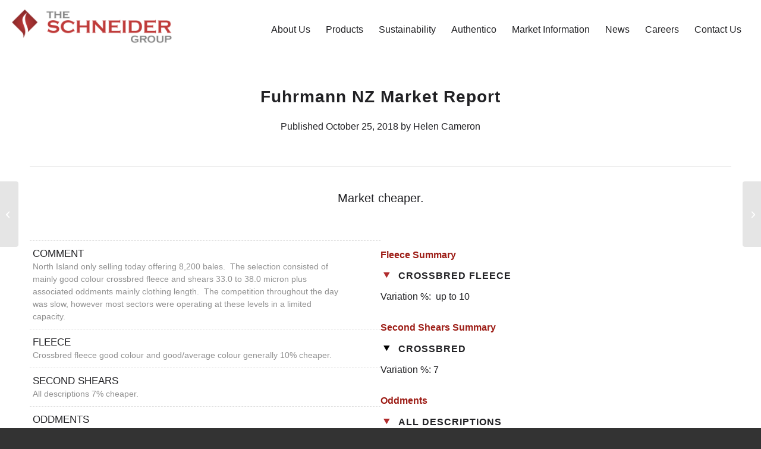

--- FILE ---
content_type: text/html; charset=UTF-8
request_url: https://www.gschneider.com/fuhrmann-nz-market-report-11/
body_size: 19556
content:
<!DOCTYPE html>
<html lang="en-US" class="html_stretched responsive av-preloader-disabled  html_header_top html_logo_left html_main_nav_header html_menu_right html_custom html_header_sticky html_header_shrinking_disabled html_mobile_menu_tablet html_header_searchicon_disabled html_content_align_center html_header_unstick_top_disabled html_header_stretch_disabled html_minimal_header html_av-overlay-side html_av-overlay-side-classic html_av-submenu-noclone html_entry_id_2902 av-cookies-no-cookie-consent av-no-preview av-default-lightbox html_text_menu_active av-mobile-menu-switch-default">
<head>
<meta charset="UTF-8" />


<!-- mobile setting -->
<meta name="viewport" content="width=device-width, initial-scale=1">

<!-- Scripts/CSS and wp_head hook -->
<meta name='robots' content='index, follow, max-image-preview:large, max-snippet:-1, max-video-preview:-1' />
	<style>img:is([sizes="auto" i], [sizes^="auto," i]) { contain-intrinsic-size: 3000px 1500px }</style>
	
	<!-- This site is optimized with the Yoast SEO plugin v26.4 - https://yoast.com/wordpress/plugins/seo/ -->
	<title>FUHRMANN NZ MARKET REPORT - The Schneider Group</title>
	<meta name="description" content="Every week the Schneider Group publishes its Fuhrmann NZ Market Report giving sales insights from the wool auction in New Zealand." />
	<link rel="canonical" href="https://www.gschneider.com/fuhrmann-nz-market-report-11/" />
	<meta property="og:locale" content="en_US" />
	<meta property="og:type" content="article" />
	<meta property="og:title" content="FUHRMANN NZ MARKET REPORT - The Schneider Group" />
	<meta property="og:description" content="Every week the Schneider Group publishes its Fuhrmann NZ Market Report giving sales insights from the wool auction in New Zealand." />
	<meta property="og:url" content="https://www.gschneider.com/fuhrmann-nz-market-report-11/" />
	<meta property="og:site_name" content="The Schneider Group" />
	<meta property="article:published_time" content="2018-10-25T02:57:30+00:00" />
	<meta property="article:modified_time" content="2018-11-08T03:38:40+00:00" />
	<meta property="og:image" content="https://www.gschneider.com/wp-content/uploads/2018/07/8.jpg" />
	<meta property="og:image:width" content="800" />
	<meta property="og:image:height" content="800" />
	<meta property="og:image:type" content="image/jpeg" />
	<meta name="author" content="Helen Cameron" />
	<meta name="twitter:card" content="summary_large_image" />
	<meta name="twitter:label1" content="Written by" />
	<meta name="twitter:data1" content="Helen Cameron" />
	<meta name="twitter:label2" content="Est. reading time" />
	<meta name="twitter:data2" content="4 minutes" />
	<script type="application/ld+json" class="yoast-schema-graph">{"@context":"https://schema.org","@graph":[{"@type":"WebPage","@id":"https://www.gschneider.com/fuhrmann-nz-market-report-11/","url":"https://www.gschneider.com/fuhrmann-nz-market-report-11/","name":"FUHRMANN NZ MARKET REPORT - The Schneider Group","isPartOf":{"@id":"https://www.gschneider.com/#website"},"primaryImageOfPage":{"@id":"https://www.gschneider.com/fuhrmann-nz-market-report-11/#primaryimage"},"image":{"@id":"https://www.gschneider.com/fuhrmann-nz-market-report-11/#primaryimage"},"thumbnailUrl":"https://www.gschneider.com/wp-content/uploads/2018/07/8.jpg","datePublished":"2018-10-25T02:57:30+00:00","dateModified":"2018-11-08T03:38:40+00:00","author":{"@id":"https://www.gschneider.com/#/schema/person/9291386398f4f323fdab2cb8d7cdd8d7"},"description":"Every week the Schneider Group publishes its Fuhrmann NZ Market Report giving sales insights from the wool auction in New Zealand.","breadcrumb":{"@id":"https://www.gschneider.com/fuhrmann-nz-market-report-11/#breadcrumb"},"inLanguage":"en-US","potentialAction":[{"@type":"ReadAction","target":["https://www.gschneider.com/fuhrmann-nz-market-report-11/"]}]},{"@type":"ImageObject","inLanguage":"en-US","@id":"https://www.gschneider.com/fuhrmann-nz-market-report-11/#primaryimage","url":"https://www.gschneider.com/wp-content/uploads/2018/07/8.jpg","contentUrl":"https://www.gschneider.com/wp-content/uploads/2018/07/8.jpg","width":800,"height":800,"caption":"Fuhrmann NZ Market Report"},{"@type":"BreadcrumbList","@id":"https://www.gschneider.com/fuhrmann-nz-market-report-11/#breadcrumb","itemListElement":[{"@type":"ListItem","position":1,"name":"Startseite","item":"https://www.gschneider.com/home/"},{"@type":"ListItem","position":2,"name":"FUHRMANN NZ MARKET REPORT"}]},{"@type":"WebSite","@id":"https://www.gschneider.com/#website","url":"https://www.gschneider.com/","name":"The Schneider Group","description":"We source, trade and process wool, cashmere and speciality fibres","potentialAction":[{"@type":"SearchAction","target":{"@type":"EntryPoint","urlTemplate":"https://www.gschneider.com/?s={search_term_string}"},"query-input":{"@type":"PropertyValueSpecification","valueRequired":true,"valueName":"search_term_string"}}],"inLanguage":"en-US"},{"@type":"Person","@id":"https://www.gschneider.com/#/schema/person/9291386398f4f323fdab2cb8d7cdd8d7","name":"Helen Cameron"}]}</script>
	<!-- / Yoast SEO plugin. -->


<link rel='dns-prefetch' href='//fonts.googleapis.com' />
<link rel="alternate" type="application/rss+xml" title="The Schneider Group &raquo; Feed" href="https://www.gschneider.com/feed/" />
<link rel="alternate" type="application/rss+xml" title="The Schneider Group &raquo; Comments Feed" href="https://www.gschneider.com/comments/feed/" />
<link rel="alternate" type="application/rss+xml" title="The Schneider Group &raquo; FUHRMANN NZ MARKET REPORT Comments Feed" href="https://www.gschneider.com/fuhrmann-nz-market-report-11/feed/" />
<link rel='stylesheet' id='wp-block-library-css' href='https://www.gschneider.com/wp-includes/css/dist/block-library/style.min.css?ver=6.8.3' type='text/css' media='all' />
<link rel='stylesheet' id='wp-components-css' href='https://www.gschneider.com/wp-includes/css/dist/components/style.min.css?ver=6.8.3' type='text/css' media='all' />
<link rel='stylesheet' id='wp-preferences-css' href='https://www.gschneider.com/wp-includes/css/dist/preferences/style.min.css?ver=6.8.3' type='text/css' media='all' />
<link rel='stylesheet' id='wp-block-editor-css' href='https://www.gschneider.com/wp-includes/css/dist/block-editor/style.min.css?ver=6.8.3' type='text/css' media='all' />
<link rel='stylesheet' id='wp-reusable-blocks-css' href='https://www.gschneider.com/wp-includes/css/dist/reusable-blocks/style.min.css?ver=6.8.3' type='text/css' media='all' />
<link rel='stylesheet' id='wp-patterns-css' href='https://www.gschneider.com/wp-includes/css/dist/patterns/style.min.css?ver=6.8.3' type='text/css' media='all' />
<link rel='stylesheet' id='wp-editor-css' href='https://www.gschneider.com/wp-includes/css/dist/editor/style.min.css?ver=6.8.3' type='text/css' media='all' />
<link rel='stylesheet' id='sjb_shortcode_block-cgb-style-css-css' href='https://www.gschneider.com/wp-content/plugins/simple-job-board/sjb-block/dist/blocks.style.build.css' type='text/css' media='all' />
<style id='global-styles-inline-css' type='text/css'>
:root{--wp--preset--aspect-ratio--square: 1;--wp--preset--aspect-ratio--4-3: 4/3;--wp--preset--aspect-ratio--3-4: 3/4;--wp--preset--aspect-ratio--3-2: 3/2;--wp--preset--aspect-ratio--2-3: 2/3;--wp--preset--aspect-ratio--16-9: 16/9;--wp--preset--aspect-ratio--9-16: 9/16;--wp--preset--color--black: #000000;--wp--preset--color--cyan-bluish-gray: #abb8c3;--wp--preset--color--white: #ffffff;--wp--preset--color--pale-pink: #f78da7;--wp--preset--color--vivid-red: #cf2e2e;--wp--preset--color--luminous-vivid-orange: #ff6900;--wp--preset--color--luminous-vivid-amber: #fcb900;--wp--preset--color--light-green-cyan: #7bdcb5;--wp--preset--color--vivid-green-cyan: #00d084;--wp--preset--color--pale-cyan-blue: #8ed1fc;--wp--preset--color--vivid-cyan-blue: #0693e3;--wp--preset--color--vivid-purple: #9b51e0;--wp--preset--color--metallic-red: #b02b2c;--wp--preset--color--maximum-yellow-red: #edae44;--wp--preset--color--yellow-sun: #eeee22;--wp--preset--color--palm-leaf: #83a846;--wp--preset--color--aero: #7bb0e7;--wp--preset--color--old-lavender: #745f7e;--wp--preset--color--steel-teal: #5f8789;--wp--preset--color--raspberry-pink: #d65799;--wp--preset--color--medium-turquoise: #4ecac2;--wp--preset--gradient--vivid-cyan-blue-to-vivid-purple: linear-gradient(135deg,rgba(6,147,227,1) 0%,rgb(155,81,224) 100%);--wp--preset--gradient--light-green-cyan-to-vivid-green-cyan: linear-gradient(135deg,rgb(122,220,180) 0%,rgb(0,208,130) 100%);--wp--preset--gradient--luminous-vivid-amber-to-luminous-vivid-orange: linear-gradient(135deg,rgba(252,185,0,1) 0%,rgba(255,105,0,1) 100%);--wp--preset--gradient--luminous-vivid-orange-to-vivid-red: linear-gradient(135deg,rgba(255,105,0,1) 0%,rgb(207,46,46) 100%);--wp--preset--gradient--very-light-gray-to-cyan-bluish-gray: linear-gradient(135deg,rgb(238,238,238) 0%,rgb(169,184,195) 100%);--wp--preset--gradient--cool-to-warm-spectrum: linear-gradient(135deg,rgb(74,234,220) 0%,rgb(151,120,209) 20%,rgb(207,42,186) 40%,rgb(238,44,130) 60%,rgb(251,105,98) 80%,rgb(254,248,76) 100%);--wp--preset--gradient--blush-light-purple: linear-gradient(135deg,rgb(255,206,236) 0%,rgb(152,150,240) 100%);--wp--preset--gradient--blush-bordeaux: linear-gradient(135deg,rgb(254,205,165) 0%,rgb(254,45,45) 50%,rgb(107,0,62) 100%);--wp--preset--gradient--luminous-dusk: linear-gradient(135deg,rgb(255,203,112) 0%,rgb(199,81,192) 50%,rgb(65,88,208) 100%);--wp--preset--gradient--pale-ocean: linear-gradient(135deg,rgb(255,245,203) 0%,rgb(182,227,212) 50%,rgb(51,167,181) 100%);--wp--preset--gradient--electric-grass: linear-gradient(135deg,rgb(202,248,128) 0%,rgb(113,206,126) 100%);--wp--preset--gradient--midnight: linear-gradient(135deg,rgb(2,3,129) 0%,rgb(40,116,252) 100%);--wp--preset--font-size--small: 1rem;--wp--preset--font-size--medium: 1.125rem;--wp--preset--font-size--large: 1.75rem;--wp--preset--font-size--x-large: clamp(1.75rem, 3vw, 2.25rem);--wp--preset--spacing--20: 0.44rem;--wp--preset--spacing--30: 0.67rem;--wp--preset--spacing--40: 1rem;--wp--preset--spacing--50: 1.5rem;--wp--preset--spacing--60: 2.25rem;--wp--preset--spacing--70: 3.38rem;--wp--preset--spacing--80: 5.06rem;--wp--preset--shadow--natural: 6px 6px 9px rgba(0, 0, 0, 0.2);--wp--preset--shadow--deep: 12px 12px 50px rgba(0, 0, 0, 0.4);--wp--preset--shadow--sharp: 6px 6px 0px rgba(0, 0, 0, 0.2);--wp--preset--shadow--outlined: 6px 6px 0px -3px rgba(255, 255, 255, 1), 6px 6px rgba(0, 0, 0, 1);--wp--preset--shadow--crisp: 6px 6px 0px rgba(0, 0, 0, 1);}:root { --wp--style--global--content-size: 800px;--wp--style--global--wide-size: 1130px; }:where(body) { margin: 0; }.wp-site-blocks > .alignleft { float: left; margin-right: 2em; }.wp-site-blocks > .alignright { float: right; margin-left: 2em; }.wp-site-blocks > .aligncenter { justify-content: center; margin-left: auto; margin-right: auto; }:where(.is-layout-flex){gap: 0.5em;}:where(.is-layout-grid){gap: 0.5em;}.is-layout-flow > .alignleft{float: left;margin-inline-start: 0;margin-inline-end: 2em;}.is-layout-flow > .alignright{float: right;margin-inline-start: 2em;margin-inline-end: 0;}.is-layout-flow > .aligncenter{margin-left: auto !important;margin-right: auto !important;}.is-layout-constrained > .alignleft{float: left;margin-inline-start: 0;margin-inline-end: 2em;}.is-layout-constrained > .alignright{float: right;margin-inline-start: 2em;margin-inline-end: 0;}.is-layout-constrained > .aligncenter{margin-left: auto !important;margin-right: auto !important;}.is-layout-constrained > :where(:not(.alignleft):not(.alignright):not(.alignfull)){max-width: var(--wp--style--global--content-size);margin-left: auto !important;margin-right: auto !important;}.is-layout-constrained > .alignwide{max-width: var(--wp--style--global--wide-size);}body .is-layout-flex{display: flex;}.is-layout-flex{flex-wrap: wrap;align-items: center;}.is-layout-flex > :is(*, div){margin: 0;}body .is-layout-grid{display: grid;}.is-layout-grid > :is(*, div){margin: 0;}body{padding-top: 0px;padding-right: 0px;padding-bottom: 0px;padding-left: 0px;}a:where(:not(.wp-element-button)){text-decoration: underline;}:root :where(.wp-element-button, .wp-block-button__link){background-color: #32373c;border-width: 0;color: #fff;font-family: inherit;font-size: inherit;line-height: inherit;padding: calc(0.667em + 2px) calc(1.333em + 2px);text-decoration: none;}.has-black-color{color: var(--wp--preset--color--black) !important;}.has-cyan-bluish-gray-color{color: var(--wp--preset--color--cyan-bluish-gray) !important;}.has-white-color{color: var(--wp--preset--color--white) !important;}.has-pale-pink-color{color: var(--wp--preset--color--pale-pink) !important;}.has-vivid-red-color{color: var(--wp--preset--color--vivid-red) !important;}.has-luminous-vivid-orange-color{color: var(--wp--preset--color--luminous-vivid-orange) !important;}.has-luminous-vivid-amber-color{color: var(--wp--preset--color--luminous-vivid-amber) !important;}.has-light-green-cyan-color{color: var(--wp--preset--color--light-green-cyan) !important;}.has-vivid-green-cyan-color{color: var(--wp--preset--color--vivid-green-cyan) !important;}.has-pale-cyan-blue-color{color: var(--wp--preset--color--pale-cyan-blue) !important;}.has-vivid-cyan-blue-color{color: var(--wp--preset--color--vivid-cyan-blue) !important;}.has-vivid-purple-color{color: var(--wp--preset--color--vivid-purple) !important;}.has-metallic-red-color{color: var(--wp--preset--color--metallic-red) !important;}.has-maximum-yellow-red-color{color: var(--wp--preset--color--maximum-yellow-red) !important;}.has-yellow-sun-color{color: var(--wp--preset--color--yellow-sun) !important;}.has-palm-leaf-color{color: var(--wp--preset--color--palm-leaf) !important;}.has-aero-color{color: var(--wp--preset--color--aero) !important;}.has-old-lavender-color{color: var(--wp--preset--color--old-lavender) !important;}.has-steel-teal-color{color: var(--wp--preset--color--steel-teal) !important;}.has-raspberry-pink-color{color: var(--wp--preset--color--raspberry-pink) !important;}.has-medium-turquoise-color{color: var(--wp--preset--color--medium-turquoise) !important;}.has-black-background-color{background-color: var(--wp--preset--color--black) !important;}.has-cyan-bluish-gray-background-color{background-color: var(--wp--preset--color--cyan-bluish-gray) !important;}.has-white-background-color{background-color: var(--wp--preset--color--white) !important;}.has-pale-pink-background-color{background-color: var(--wp--preset--color--pale-pink) !important;}.has-vivid-red-background-color{background-color: var(--wp--preset--color--vivid-red) !important;}.has-luminous-vivid-orange-background-color{background-color: var(--wp--preset--color--luminous-vivid-orange) !important;}.has-luminous-vivid-amber-background-color{background-color: var(--wp--preset--color--luminous-vivid-amber) !important;}.has-light-green-cyan-background-color{background-color: var(--wp--preset--color--light-green-cyan) !important;}.has-vivid-green-cyan-background-color{background-color: var(--wp--preset--color--vivid-green-cyan) !important;}.has-pale-cyan-blue-background-color{background-color: var(--wp--preset--color--pale-cyan-blue) !important;}.has-vivid-cyan-blue-background-color{background-color: var(--wp--preset--color--vivid-cyan-blue) !important;}.has-vivid-purple-background-color{background-color: var(--wp--preset--color--vivid-purple) !important;}.has-metallic-red-background-color{background-color: var(--wp--preset--color--metallic-red) !important;}.has-maximum-yellow-red-background-color{background-color: var(--wp--preset--color--maximum-yellow-red) !important;}.has-yellow-sun-background-color{background-color: var(--wp--preset--color--yellow-sun) !important;}.has-palm-leaf-background-color{background-color: var(--wp--preset--color--palm-leaf) !important;}.has-aero-background-color{background-color: var(--wp--preset--color--aero) !important;}.has-old-lavender-background-color{background-color: var(--wp--preset--color--old-lavender) !important;}.has-steel-teal-background-color{background-color: var(--wp--preset--color--steel-teal) !important;}.has-raspberry-pink-background-color{background-color: var(--wp--preset--color--raspberry-pink) !important;}.has-medium-turquoise-background-color{background-color: var(--wp--preset--color--medium-turquoise) !important;}.has-black-border-color{border-color: var(--wp--preset--color--black) !important;}.has-cyan-bluish-gray-border-color{border-color: var(--wp--preset--color--cyan-bluish-gray) !important;}.has-white-border-color{border-color: var(--wp--preset--color--white) !important;}.has-pale-pink-border-color{border-color: var(--wp--preset--color--pale-pink) !important;}.has-vivid-red-border-color{border-color: var(--wp--preset--color--vivid-red) !important;}.has-luminous-vivid-orange-border-color{border-color: var(--wp--preset--color--luminous-vivid-orange) !important;}.has-luminous-vivid-amber-border-color{border-color: var(--wp--preset--color--luminous-vivid-amber) !important;}.has-light-green-cyan-border-color{border-color: var(--wp--preset--color--light-green-cyan) !important;}.has-vivid-green-cyan-border-color{border-color: var(--wp--preset--color--vivid-green-cyan) !important;}.has-pale-cyan-blue-border-color{border-color: var(--wp--preset--color--pale-cyan-blue) !important;}.has-vivid-cyan-blue-border-color{border-color: var(--wp--preset--color--vivid-cyan-blue) !important;}.has-vivid-purple-border-color{border-color: var(--wp--preset--color--vivid-purple) !important;}.has-metallic-red-border-color{border-color: var(--wp--preset--color--metallic-red) !important;}.has-maximum-yellow-red-border-color{border-color: var(--wp--preset--color--maximum-yellow-red) !important;}.has-yellow-sun-border-color{border-color: var(--wp--preset--color--yellow-sun) !important;}.has-palm-leaf-border-color{border-color: var(--wp--preset--color--palm-leaf) !important;}.has-aero-border-color{border-color: var(--wp--preset--color--aero) !important;}.has-old-lavender-border-color{border-color: var(--wp--preset--color--old-lavender) !important;}.has-steel-teal-border-color{border-color: var(--wp--preset--color--steel-teal) !important;}.has-raspberry-pink-border-color{border-color: var(--wp--preset--color--raspberry-pink) !important;}.has-medium-turquoise-border-color{border-color: var(--wp--preset--color--medium-turquoise) !important;}.has-vivid-cyan-blue-to-vivid-purple-gradient-background{background: var(--wp--preset--gradient--vivid-cyan-blue-to-vivid-purple) !important;}.has-light-green-cyan-to-vivid-green-cyan-gradient-background{background: var(--wp--preset--gradient--light-green-cyan-to-vivid-green-cyan) !important;}.has-luminous-vivid-amber-to-luminous-vivid-orange-gradient-background{background: var(--wp--preset--gradient--luminous-vivid-amber-to-luminous-vivid-orange) !important;}.has-luminous-vivid-orange-to-vivid-red-gradient-background{background: var(--wp--preset--gradient--luminous-vivid-orange-to-vivid-red) !important;}.has-very-light-gray-to-cyan-bluish-gray-gradient-background{background: var(--wp--preset--gradient--very-light-gray-to-cyan-bluish-gray) !important;}.has-cool-to-warm-spectrum-gradient-background{background: var(--wp--preset--gradient--cool-to-warm-spectrum) !important;}.has-blush-light-purple-gradient-background{background: var(--wp--preset--gradient--blush-light-purple) !important;}.has-blush-bordeaux-gradient-background{background: var(--wp--preset--gradient--blush-bordeaux) !important;}.has-luminous-dusk-gradient-background{background: var(--wp--preset--gradient--luminous-dusk) !important;}.has-pale-ocean-gradient-background{background: var(--wp--preset--gradient--pale-ocean) !important;}.has-electric-grass-gradient-background{background: var(--wp--preset--gradient--electric-grass) !important;}.has-midnight-gradient-background{background: var(--wp--preset--gradient--midnight) !important;}.has-small-font-size{font-size: var(--wp--preset--font-size--small) !important;}.has-medium-font-size{font-size: var(--wp--preset--font-size--medium) !important;}.has-large-font-size{font-size: var(--wp--preset--font-size--large) !important;}.has-x-large-font-size{font-size: var(--wp--preset--font-size--x-large) !important;}
:where(.wp-block-post-template.is-layout-flex){gap: 1.25em;}:where(.wp-block-post-template.is-layout-grid){gap: 1.25em;}
:where(.wp-block-columns.is-layout-flex){gap: 2em;}:where(.wp-block-columns.is-layout-grid){gap: 2em;}
:root :where(.wp-block-pullquote){font-size: 1.5em;line-height: 1.6;}
</style>
<link rel='stylesheet' id='simple-job-board-multiple-attachment-fields-css' href='https://www.gschneider.com/wp-content/plugins/simple-job-board-multiple-attachment-fields/public/css/simple-job-board-multiple-attachment-fields-public.css?ver=1.1.6' type='text/css' media='all' />
<link rel='stylesheet' id='simple-job-board-google-fonts-css' href='https://fonts.googleapis.com/css?family=Roboto%3A100%2C100i%2C300%2C300i%2C400%2C400i%2C500%2C500i%2C700%2C700i%2C900%2C900i&#038;ver=2.13.9' type='text/css' media='all' />
<link rel='stylesheet' id='sjb-fontawesome-css' href='https://www.gschneider.com/wp-content/plugins/simple-job-board/includes/css/font-awesome.min.css?ver=5.15.4' type='text/css' media='all' />
<link rel='stylesheet' id='simple-job-board-jquery-ui-css' href='https://www.gschneider.com/wp-content/plugins/simple-job-board/public/css/jquery-ui.css?ver=1.12.1' type='text/css' media='all' />
<link rel='stylesheet' id='simple-job-board-frontend-css' href='https://www.gschneider.com/wp-content/plugins/simple-job-board/public/css/simple-job-board-public.css?ver=3.0.0' type='text/css' media='all' />
<link rel='stylesheet' id='sjb-email-notifications-public-css' href='https://www.gschneider.com/wp-content/plugins/sjb-email-notifications/public/css/sjb-email-notifications-public.css?ver=1.1.0' type='text/css' media='all' />
<link rel='stylesheet' id='avia-merged-styles-css' href='https://www.gschneider.com/wp-content/uploads/dynamic_avia/avia-merged-styles-cf7e1b16abacdf908dd127bcb165b11d---691d836c8063a.css' type='text/css' media='all' />
<link rel='stylesheet' id='avia-single-post-2902-css' href='https://www.gschneider.com/wp-content/uploads/dynamic_avia/avia_posts_css/post-2902.css?ver=ver-1763640331' type='text/css' media='all' />
<script type="text/javascript" src="https://www.gschneider.com/wp-includes/js/jquery/jquery.min.js?ver=3.7.1" id="jquery-core-js"></script>
<script type="text/javascript" src="https://www.gschneider.com/wp-content/plugins/simple-job-board-multiple-attachment-fields/public/js/simple-job-board-multiple-attachment-fields-public.js?ver=1.1.6" id="simple-job-board-multiple-attachment-fields-js"></script>
<script type="text/javascript" src="https://www.gschneider.com/wp-content/plugins/sjb-email-notifications/public/js/sjb-email-notifications-public.js?ver=1.1.0" id="sjb-email-notifications-public-js"></script>
<script type="text/javascript" src="https://www.gschneider.com/wp-content/uploads/dynamic_avia/avia-head-scripts-df7886ac2fb9574a410d05285be45af0---691d836c8382b.js" id="avia-head-scripts-js"></script>
<link rel="https://api.w.org/" href="https://www.gschneider.com/wp-json/" /><link rel="alternate" title="JSON" type="application/json" href="https://www.gschneider.com/wp-json/wp/v2/posts/2902" /><link rel="EditURI" type="application/rsd+xml" title="RSD" href="https://www.gschneider.com/xmlrpc.php?rsd" />
<meta name="generator" content="WordPress 6.8.3" />
<link rel='shortlink' href='https://www.gschneider.com/?p=2902' />
<link rel="alternate" title="oEmbed (JSON)" type="application/json+oembed" href="https://www.gschneider.com/wp-json/oembed/1.0/embed?url=https%3A%2F%2Fwww.gschneider.com%2Ffuhrmann-nz-market-report-11%2F" />
<link rel="alternate" title="oEmbed (XML)" type="text/xml+oembed" href="https://www.gschneider.com/wp-json/oembed/1.0/embed?url=https%3A%2F%2Fwww.gschneider.com%2Ffuhrmann-nz-market-report-11%2F&#038;format=xml" />
            
            <link href="https://fonts.cdnfonts.com/css/gotham-6" rel="stylesheet">

<!--[if lt IE 9]><script src="https://www.gschneider.com/wp-content/themes/enfold/js/html5shiv.js"></script><![endif]--><link rel="profile" href="https://gmpg.org/xfn/11" />
<link rel="alternate" type="application/rss+xml" title="The Schneider Group RSS2 Feed" href="https://www.gschneider.com/feed/" />
<link rel="pingback" href="https://www.gschneider.com/xmlrpc.php" />

<style type='text/css' media='screen'>
 #top #header_main > .container, #top #header_main > .container .main_menu  .av-main-nav > li > a, #top #header_main #menu-item-shop .cart_dropdown_link{ height:100px; line-height: 100px; }
 .html_top_nav_header .av-logo-container{ height:100px;  }
 .html_header_top.html_header_sticky #top #wrap_all #main{ padding-top:98px; } 
</style>

<!-- To speed up the rendering and to display the site as fast as possible to the user we include some styles and scripts for above the fold content inline -->
<script type="text/javascript">'use strict';var avia_is_mobile=!1;if(/Android|webOS|iPhone|iPad|iPod|BlackBerry|IEMobile|Opera Mini/i.test(navigator.userAgent)&&'ontouchstart' in document.documentElement){avia_is_mobile=!0;document.documentElement.className+=' avia_mobile '}
else{document.documentElement.className+=' avia_desktop '};document.documentElement.className+=' js_active ';(function(){var e=['-webkit-','-moz-','-ms-',''],n='',o=!1,a=!1;for(var t in e){if(e[t]+'transform' in document.documentElement.style){o=!0;n=e[t]+'transform'};if(e[t]+'perspective' in document.documentElement.style){a=!0}};if(o){document.documentElement.className+=' avia_transform '};if(a){document.documentElement.className+=' avia_transform3d '};if(typeof document.getElementsByClassName=='function'&&typeof document.documentElement.getBoundingClientRect=='function'&&avia_is_mobile==!1){if(n&&window.innerHeight>0){setTimeout(function(){var e=0,o={},a=0,t=document.getElementsByClassName('av-parallax'),i=window.pageYOffset||document.documentElement.scrollTop;for(e=0;e<t.length;e++){t[e].style.top='0px';o=t[e].getBoundingClientRect();a=Math.ceil((window.innerHeight+i-o.top)*0.3);t[e].style[n]='translate(0px, '+a+'px)';t[e].style.top='auto';t[e].className+=' enabled-parallax '}},50)}}})();</script><link rel="icon" href="https://www.gschneider.com/wp-content/uploads/2018/04/cropped-Logo-GS-Group-trasparente-32x32.png" sizes="32x32" />
<link rel="icon" href="https://www.gschneider.com/wp-content/uploads/2018/04/cropped-Logo-GS-Group-trasparente-192x192.png" sizes="192x192" />
<link rel="apple-touch-icon" href="https://www.gschneider.com/wp-content/uploads/2018/04/cropped-Logo-GS-Group-trasparente-180x180.png" />
<meta name="msapplication-TileImage" content="https://www.gschneider.com/wp-content/uploads/2018/04/cropped-Logo-GS-Group-trasparente-270x270.png" />
		<style type="text/css" id="wp-custom-css">
			body, h1, h2, .avia-menu-text, .sjb-page h1, .sjb-page h2, .sjb-page h3, .sjb-page h4, .sjb-page h5, .sjb-page h6, .jobpost-form {
	font-family: 'Gotham', sans-serif!important;
}
div .av_one_half{
	width: 50%;
	margin-left: 0;
}
.txtHeaderP p{
	font-size: 20px!important;
}
.responsive #top #wrap_all .flex_cell{
	padding: 0px!important;
}
#header_main .container{
	max-width: unset;
}
.container.av-logo-container{
	padding-left: 20px;
  padding-right: 20px;
}
.containerCenter{
	max-width: 1310px;
	margin-left: auto;
  margin-right: auto;
  float: none;
}
.bckWhite{
	background: #FFFFFF;
}
.bckBeige{
	background: #e5e5db;
}
.bckRed{
	background: #9d1c16;
}
.linkRed p a{
	color: #9d1c16!important;
	text-decoration: none!important;
}
.m-0{
	margin: 0!important;
}
.mt-20{
	margin-top: 20px!important;
}
.mt-30{
	margin-top: 30px!important;
}
.mt-45{
	margin-top: 45px!important;
}
.mt-50{
	margin-top: 50px!important;
}
.mt-65{
	margin-top: 65px!important;
}
.mt-70{
	margin-top: 70px!important;
}
.mt-90{
	margin-top: 90px!important;
}
.mb-m20{
	margin-bottom: -20px!important;
}
.mb-0{
	margin-bottom: 0px!important;
}
.mb-35{
	margin-bottom: 35px!important;
}
.mb-45{
	margin-bottom: 45px!important;
}
.mb-65{
	margin-bottom: 65px!important;
}
.mb-70{
	margin-bottom: 70px!important;
}
.mb-90{
	margin-bottom: 90px!important;
}
.mb-125{
	margin-bottom: 125px!important;
}
.ml-0{
	margin-left: 0!important;
}
.p-20{
    padding: 20px;
}
.pt-0{
	padding-top:0px!important;
}
.pt-10{
	padding-top:10px!important;
}
.pt-20{
	padding-top:20px!important;
}
.pt-30{
	padding-top:30px!important;
}
.pt-35{
	padding-top:35px!important;
}
.pt-45{
	padding-top:45px!important;
}
.pt-50{
	padding-top:50px!important;
}
.pt-60{
	padding-top:60px!important;
}
.pt-70{
	padding-top:70px!important;
}
.pt-90{
	padding-top:90px!important;
}

.pb-20{
	padding-bottom:20px!important;
}
.pb-40{
	padding-bottom:40px!important;
}
.pb-70{
	padding-bottom:70px!important;
}
.pb-90{
	padding-bottom:90px!important;
}
.pr-70{
	padding-right: 70px;
}
.plr-20{
	padding-left:20px!important;
	padding-right:20px!important;
}
.plr-140 .container{
	padding-left:140px;
	padding-right:140px;
}

.plr-0 .container{
	padding:0px;
	padding:0px;
}

.minH-200{
	min-height:200px;
}

.logo img{
	margin-top: 16px;
	height: 60%!important;
}
.avia-menu-text {
	font-weight: 300!important;
	font-size: 16px;
}
.underTitleHome p{
	line-height: 28px!important;
	padding-top: 10px
}
.backgroundCover{
	background-size: cover!important;
}

#galleryHome .avia-gallery .avia-gallery-thumb a{
	width: 25%
}
#galleryHome img{
	padding: 0!important;
	border-width: 0!important;
}

.titleHome h2{
	font-size: 42px;
	font-weight: 800;
	margin-bottom: 25px;
}
.titleHero p{
	font-size: 42px!important;
}

.current-menu-item .avia-menu-text{
	text-decoration: underline!important;
}
.avia-menu-fx {
    bottom: 50px;
    height: 1px;
		color: #212124!important;
		background-color: #212124!important;
    border-color: #212124!important;
}

.boxTxt, .boxTxtDx, .boxTxtDx2, .boxTxtSx, .boxTxtSx2, .btnTxtBoxSx{
	width:100%;
	max-width: 605px;
	padding: 0 70px;
}
.page-id-15806 .boxTxt, .page-id-15806 .boxTxtDx, .page-id-15806 .boxTxtDx2{
	padding: 0 0 0 70px;
}
.page-id-15806 .boxTxt.vision, .page-id-15806 .boxTxtSx, .page-id-15806 .boxTxtSx2, .page-id-15806 .btnTxtBoxSx{
	padding: 0 70px 0 0;
}

.page-id-15806 #footer-page #av_section_12{
	display: none!important;
}

.btnTxtBoxSx{
	clear: both;
}
.boxTxt p, .boxTxtSx p, .boxTxtSx2 p, .boxTxtDx2 p{
	margin-top: 0px;
	line-height: 22px;
}
#top .main_color p, #top .alternate_color p {
    font-size: 16px;
		line-height: 22px;
}
.titleFooter p{
	margin: 0;
}
.imgColDx{
	margin-left: 0px!important;
}
.boxTxtSx, .boxTxtSx2, .btnTxtBoxSx{
	float: right!important;
}
.boxTxtSx2, .boxTxtDx2{
	padding: 70px;
}

.boxTxtSx2.careers{
	padding: 85px 85px 0px 85px;
}
.btnCTA{
	font-weight: 800;
}

.colBorderSx{
	border-left: 2px solid #FFF;
}
.ulTxtHome li, .ulTxtHome li strong{
	padding: 0px!important;
	font-weight: 500!important;
	font-size: 16px;
}

.imgMiddle{
	  height: 300px;
    display: flex!important;
    justify-content: center;
    align-items: center;
}
.subTitleHome p{
	font-size: 42px!important;
	line-height: 46px!important;
}
.subTitleHome.groupSec p{
	margin-top: 0px;
}
.subTitle h1, .subTitle h2{
	  font-weight: 600!important;
    letter-spacing: 2px!important;
}
.titleHero.titleCareers p{
	margin-bottom: 0px;
}

.mTopBottom30{
	margin-top:30px!important;
	margin-bottom: 30px!important;
}

.boxIconTxtHome, .boxIconTxtGroup{
	margin-left: -90px!important;
	width: 100%!important;
}
.boxIconTxtHome{
	max-width: 460px!important;
}
.boxIconTxtHome p, .boxIconTxtGroup p{
	  margin-top: -2px;
    line-height: 26px;
		font-size: 26px!important;
}
.ulBoxIconTxtHome{
	padding-left: 20px;
}
.ulBoxIconTxtGroup{
	padding-left: 0px;
}
.ulBoxIconTxtGroup p, .ulBoxIconTxtGroup2 p{
	font-size: 16px!important;
	color: #000;
}
.ulBoxIconTxtGroup div, .ulBoxIconTxtGroup2 div{
	display: flex;
  align-items: center;
}

.boxIconTxtGroup2, .boxIconTxtGroup2white{
	margin-left: 70px!important;
	margin-right: 70px!important;
	padding: 0px 20px 20px 20px!important;
	max-width: 465px;
	border-radius: 30px
}
.boxIconTxtGroup2{
	background-color: #e5e5db;
	clear: both!important;
}
.boxIconTxtGroup2white{
	background-color: #fff;
}
.boxIconTxtGroup2 .titleBoxIconTxtHome p{
		font-size: 26px!important;
    color: #ffffff!important;
	  margin-top: -2px;
}
.boxIconTxtGroup2white .titleBoxIconTxtHome p{
		font-size: 26px!important;
    /*color: #9d1c16!important;*/
    color: #e5e5db!important;
	  margin-top: -2px;
}
.ulBoxIconTxtGroup div img, .ulBoxIconTxtGroup2 div img{
	padding: 7px;
	width: 80px;
  border-radius: 40px;
	margin-left: -35px;
  margin-right: 15px;
}
.ulBoxIconTxtGroup div, .ulBoxIconTxtGroup div strong, .ulBoxIconTxtGroup div b,
.ulBoxIconTxtGroup2 div, .ulBoxIconTxtGroup2 div strong, .ulBoxIconTxtGroup2 div b{
	color: #212124!important;
}
.ulBoxIconTxtHome li{
	color: #212124!important;
	padding: 0;
    line-height: 18px;
}
.ulBoxIconTxtGroup2 p{
	margin-bottom: 0!important;
}
.page-id-15026 .ulBoxIconTxtHome li{
	color: #212124!important;
	padding: 0;
    line-height: 18px;
}
.colFlexSpaceBet{
	display: flex;
  flex-wrap: wrap;
  align-content: space-between;
  justify-content: center;
}
.colFlexCenter{
	display: flex;
  flex-wrap: wrap;
  align-content: center;
  justify-content: center;
}

.btnMarket p{
	font-size: 18px!important;
}

.btnRed .avia-button, .btnWhite .avia-button, .btnWhiteRed .avia-button, .btnTransp .avia-button, .formCareers input[type=submit]{
		font-size: 18px;
    border-radius: 25px;
    padding: 15px 55px 12px 55px!important;
}
.page-id-15806 .btnTransp .avia-button{
    padding: 15px 55px 18px 55px!important;
}

.btnRed .avia-button, .formCareers input[type=submit]{
    background-color: #9d1c16;
    border-color: #9d1c16;
}
.btnWhite .avia-button, .btnWhiteRed .avia-button{
    background-color: #FFFFFF!important;
    border-color: #FFFFFF!important;
}

.btnWhite .avia_iconbox_title{
    color: #212124!important;
}
.btnTransp .avia-button{
		background-color: transparent!important;
    border-color: #FFFFFF!important;
    border: 1px solid #FFF;
    font-weight: 600;
}
.btnTransp .avia_iconbox_title{
    color: #FFF!important;
}
.btnWhiteRed .avia_iconbox_title, .btnWhiteRed  .avia_button_icon{
    color: #9d1c16!important;
	  font-weight: bold;
    text-transform: uppercase;
    letter-spacing: 1px;
}
.btnWhiteRed.lower .avia_iconbox_title, .btnWhiteRed.lower  .avia_button_icon{
    text-transform: lowercase!important;
}
.btnWhiteRed a:hover .avia_iconbox_title, .btnWhiteRed a:hover  .avia_button_icon{
    color: #FFF!important;
}
.btnTransp a:hover .avia_iconbox_title, .btnTransp a:hover  .avia_button_icon{
    color: #000!important;
} 
.btnWhiteRed a.avia-button:hover {
    background-color: #9d1c16!important;
    border-color: #FFFFFF!important;
}

.btnTransp a.avia-button:hover {
    background-color: #FFF!important;
}
.btnWhiteRed a.avia-button:hover .avia-color-theme-color-highlight{
	display: none!important;
}
.btnWhiteRed .avia_button_icon{
    margin-right: 15px;
}
.btnWhite .avia-button:hover{
    background-color: #212124;
    border-color: #212124;
}
.btnWhite .avia-button:hover .avia_iconbox_title{
    color: #FFFFFF;
}

.btnRed span.avia_iconbox_title, .btnWhite span.avia_iconbox_title{
	  font-weight: bold;
    letter-spacing: 2px;
}
.btnWhiteTransp .avia-button{
	background-color: transparent!important;
	color: #FFF;
	border: 1px solid #FFFFFF;
	border-radius: 25px;
	margin-left: 85px;
	font-weight: bold;
}
.btnWhiteTransp.careers .avia-button{
	margin-left: 15px;
	margin-top: 25px;
	margin-bottom: 85px;
	padding: 15px 35px;
}
.btnWhiteTransp.careers .avia-button:hover{
	background-color: #FFF!important;
	color: #9d1c16!important;
}
.btnWhiteTransp.careers .avia-button .avia_button_background{
	display: none;
}
#top .avia-button.avia-color-dark{
	color: #212124!important;
	border-color: #212124!important;
}

.btnGrey a{
		font-size: 16px;
		font-weight: bold!important;
    border:1px solid #212124;
    border-radius: 20px 20px 20px 20px;
    transition: all 0.4s ease-in-out;
    padding: 10px 25px 10px 25px;
}

.divCounterHome{
	padding: 0 75px 75px 75px;
	border-radius: 10px;
}
.titleCounterHome p{
		font-size: 58px!important;
    line-height: 54px!important;
    margin-top: -8px;
		margin-bottom: 10px;
}

.titleSecMarket p {
    font-size: 22px!important;
	margin-bottom: 0px!important;
}
.page-id-15806 .titleSecMarket p {
    margin-top: 0px!important;
}

.titleSecContact p {
    font-size: 18px!important;
	margin-bottom: 0px!important;
}
.titleBottomMarket p{
	font-size: 24px!important;
  letter-spacing: 2px;
	margin-top: 0;
}

.icoW120 img{
	width: 130px;
}

.counterHome .avia-animated-number-title{
	  font-size: 42px;
    font-weight: 500;
		margin-bottom: 20px
}
.counterHome .avia-animated-number-content{
		margin-top: 20px
}
.counterHome .av-icon-before-number:before{
    display: inline-block;
    content: "";
}
.counterHome.location .av-icon-before-number:before{
	background-image: url(/wp-content/uploads/2023/09/location.png);
    background-size: 45px 55px;
    width: 45px;
    height: 50px;
}
.counterHome.employes .av-icon-before-number:before{
	background-image: url(/wp-content/uploads/2023/09/employes.png);
    background-size: 75px 55px;
    width: 75px;
    height: 50px;
}
.counterHome.mills .av-icon-before-number:before{
	background-image: url(/wp-content/uploads/2023/09/mills.png);
    background-size: 45px 50px;
    width: 45px;
    height: 50px;
}
.counterHome.tons .av-icon-before-number:before{
	background-image: url(/wp-content/uploads/2023/09/mills.png);
    background-size: 45px 50px;
    width: 45px;
    height: 50px;
}
.counterHome.years .av-icon-before-number:before{
	background-image: url(/wp-content/uploads/2023/09/clock.png);
    background-size: 45px 45px;
    width: 45px;
    height: 45px;
}
.counterHome.generation .av-icon-before-number:before{
	background-image: url(/wp-content/uploads/2023/09/generations.png);
    background-size: 45px 50px;
    width: 45px;
    height: 50px;
}
.counterHome.generation .avia-animated-number-content{
	margin-top: 16px;
}
.counterHome.farms .av-icon-before-number:before{
	background-image: url(/wp-content/uploads/2023/09/farms.png);
    background-size: 55px 50px;
    width: 55px;
    height: 45px;
}
.counterHome.passion .av-icon-before-number:before{
	background-image: url(/wp-content/uploads/2023/09/passion.png);
    background-size: 55px 50px;
    width: 55px;
    height: 45px;
}

.subTitleVerticalLeft{
	position: absolute;
    left: 65px;
    transform: rotate(-90deg);
    filter: progid:DXImageTransform.Microsoft.BasicImage(rotation=3);
    white-space: nowrap;
    width: fit-content;
    top: 0px;
    height: 100%;
}

#secproductsredvert .container{
	max-width: unset;
	padding: 0;
}
#secproductsredvert .entry-content-wrapper{
	max-width: 1310px;
	margin-left: auto;
	margin-right: auto;
}

.txtProdOverview p, .txtProdOverview p strong{
	font-size: 24px!important;
  letter-spacing: 1px;
	color: #FFF;
}

.sjb-page{
	background-color: transparent;
}
.sjb-page .sjb-listing .row .grid-item {
	margin: 10px;
	border-radius: 20px;
	background: #FFF;
  padding: 0;
  width: 31.5%;
}
.sjb-page .list-data .v1{
	border: 0;
	display: flex;
  align-content: space-between;
  flex-wrap: wrap;
  min-height: 353px;
}
.sjb-page .job-info{
	margin-bottom: 20px!important;
}
.sjb-page .job-description{
	text-align: justify!important;
}
.sjb-page .job-info .job-title{
	font-weight: bold!important;
	color: #9d1c16;
	font-family: 'Gotham',sans-serif!important;
}
.sjb-page .job-type, .sjb-page .job-location, .sjb-page .job-date, .sjb-page .job-description{
	color: #000!important;
	font-family: 'Gotham',sans-serif!important;
}
.sjb-page .job-description{
    min-height: 162px;
    display: flex;
    flex-wrap: wrap;
    align-content: space-between;
}
.sjb-page .job-description p{
	font-size: 14px!important;
	color: #212124!important;
}
.sjb-apply-now-btn{
	margin-left: auto;
	margin-right: auto;
	
}
.sjb-page .list-data .v1 .sjb-apply-now-btn a {
    margin-right: 0px;
		padding: 10px 75px;
		font-weight: bold;
		background-color: #FFF!important;
		color: #9d1c16!important;
		border: 2px solid #9d1c16;
		border-radius: 25px;
}

.subTitleCareer h2{
	font-size: 32px;
	margin-bottom: 35px!important;
	font-weight: 500!important;
	letter-spacing: 2px!important;
}

.formCareers h3, .formContact h3{
	font-size: 16px;
	font-weight: 300;
	font-style: oblique;
}
.formCareers .form_element input[type=text], .formCareers .form_element textarea, .formContact .form_element input[type=text], .formContact .form_element textarea{
	border-radius: 20px!important;
	border: 1px solid #212124!important;
	background: transparent!important;
}
.formCareers .av_contact_privacy_check .input_checkbox_label, .formContact.av_contact_privacy_check .input_checkbox_label{
	font-weight: 400!important; 
	font-style: oblique;
	line-height: 22px;
}
.formCareers input[type=submit], .formContact input[type=submit]{
    padding: 10px 55px 10px 55px!important;
	font-weight: 800;
	background-color: #9d1c16;
	font-family: 'Gotham', sans-serif!important;
}
#formContact input[type=submit]{
	background-color: #9d1c16;
	font-family: 'Gotham', sans-serif!important;
	padding-top: 25px;
}

.borderRed{
	border: 2px solid #9d1c16!important;
	padding: 10px;
}
.borderRed.authentico p,
.main_color .avia-timeline .av-milestone-date,
.avia-testimonial-meta-mini .avia-testimonial-subtitle{
	color: #212124!important;
}

.testimonialNews, .testimonialFactSheet {
		display: table;
    border-collapse: separate;
    border-spacing: 20px;
		margin-bottom: 0px;
}
.testimonialNews .avia-testimonial, .testimonialFactSheet .avia-testimonial{
	background: #FFF;
	padding: 20px;
	border: 0;
	border-radius: 20px;
}

.testimonialNews .avia-testimonial-markup-entry-content{
	border: 2px solid #9d1c16;
	display: inline-block;
	padding: 10px 25px;
	border-radius: 25px;
	margin-bottom: 10px;
}
.testimonialNews .avia-testimonial-markup-entry-content p, .testimonialFactSheet a.avia-testimonial-link{
	margin-bottom: 0px;
}
.testimonialNews .avia-testimonial-markup-entry-content p a, .testimonialFactSheet a.avia-testimonial-link{
	font-weight: bold;
	color: #9d1c16;
}
.testimonialNews .avia-testimonial-name, .testimonialFactSheet .avia-testimonial-name{
	font-size: 16px;
	margin-bottom: 10px
}
.testimonialNews .avia-testimonial-subtitle, .testimonialFactSheet .avia-testimonial-subtitle{
	font-size: 14px;
}
.testimonialNews .avia-testimonial-subtitle{
	text-transform: uppercase;
	letter-spacing: 2px
}

.testimonialFactSheet .avia-testimonial-subtitle-sep{
	display: none;
}
.testimonialFactSheet a.avia-testimonial-link{
		margin-top: 15px;
    display: inline-block;
}
#blogPostNews .post-entry{
	background: #FFF;
	border-radius: 20px;
}
#blogPostNews .post-entry a.slide-image{
	background: transparent;
	padding: 30px;
}
#blogPostNews .post-entry a.slide-image img{
	min-height: 238px
}
#blogPostNews .post-entry .slide-content{
	padding: 0px 30px 30px 30px;
	text-align: center;
}
#blogPostNews .post-entry .wp-post-image{
	border-radius: 20px;
}
#blogPostNews .post-entry .slide-content .slide-entry-title{
	color: #9d1c16;
	min-height: 41px;
}
#blogPostNews .post-entry .slide-content .slide-meta-time{
	text-transform: uppercase;
}
#blogPostNews .post-entry .slide-content .read-more-link{
	margin-top: 20px;
	border: 2px solid #9d1c16;
	width: 75%;
	margin-left: auto;
	margin-right: auto;
	border-radius: 25px;
	padding: 10px;
	font-weight: bold;
}
#blogPostNews .post-entry .slide-content .read-more-link a{
	color: #9d1c16;
}
#blogPostNews .post-entry .slide-content .read-more-link .more-link-arrow{
	display: none;
}
#blogPostNews nav.pagination .pagination-meta{
	line-height: 45px;
	color: #9d1c16;
	font-style: oblique;
}
#blogPostNews nav.pagination .current, #blogPostNews nav.pagination a{
	line-height: 45px;
	height: 45px;
	width: 45px;
	margin-right: 15px;
}
#blogPostNews nav.pagination a{
	border: 1px solid #9d1c16;
	background: transparent;
	color: #9d1c16;
}
#blogPostNews nav.pagination .current{
	background: #9d1c16;
	color: #FFF;
	font-weight: 300;
}
.mapHotspot .avia-tooltip{
	background-color: transparent;
}
.mapHotspot .avia-tooltip .inner_tooltip{
	color: #000
}

#socialFooter li a{
	color: #FFF;
	font-size: 30px;
}
#socialFooter li:hover a{
	background-color: #9d1c16;
}
#socialFooter li .avia_hidden_link_text, 
#socialFooter li .avia-related-tooltip{
	display: none!important;
}
.menuFooter a{
	text-decoration: none!important;
}

#secproductsredvert .container{
	max-width: unset;
}
#secproductsredvert .entry-content-wrapper{
	max-width: 1310px;
	margin-left: auto;
	margin-right: auto;
}


.single-jobpost .container.template-single-blog{
	max-width: unset;
	padding: 0;
}
.single-jobpost .container.template-single-blog .entry-content{
	max-width: 1310px!important;
	padding: 0 50px;
}
.single-jobpost .container.template-single-blog .entry-content .post_delimiter{
	display: none;
}
.single-jobpost .container.template-single-blog .content{
	padding-top: 0px;
}
.single-jobpost .container.template-single-blog header.entry-content-header{
	background-color: #9d1c16;
	padding: 50px;
}
#top .fullsize .template-blog .post.type-jobpost .entry-content-wrapper, #top .fullsize .template-blog .post.type-jobpost .entry-content-wrapper > *{
	max-width: unset;
}
.template-blog .post.type-jobpost .post-title.entry-title{
	font-size: 42px!important;
}
.template-blog .post.type-jobpost .post-title.entry-title, .template-blog .post.type-jobpost header .post-meta-infos span, .template-blog .post.type-jobpost header .post-meta-infos time, .template-blog .post.type-jobpost header .post-meta-infos a{
	color: #FFF;
}
.post.type-jobpost .sjb-page .job-description{
	display: block;
}
.template-blog .post.type-jobpost .sjb-page .list-data .v1{
	display: block;
}
.template-blog .post.type-jobpost  .sjb-page .job-description p{
	font-size: 16px!important;
}
.template-blog .post.type-jobpost .sjb-page .list-data .v1 header .header-margin-top{
	margin-bottom: 25px;
}
.template-blog .post.type-jobpost .sjb-page .list-data .v1 header .header-margin-top .row div{
	min-width: 25%;
}
.template-blog .post.type-jobpost .sjb-page .list-data .v1 header .header-margin-top i.fa, .template-blog .post.type-jobpost .sjb-page .list-data .v1 header .header-margin-top i.fas{
	font-size: 25px;
	margin-top: -5px;
	margin-right: 10px;
	color: #9d1c16;
}
.template-blog .post.type-jobpost .sjb-page .sjb-detail .list-data .v1 ul li::before{
	color: #9d1c16;
}
.template-blog .post.type-jobpost .sjb-page .sjb-detail .job-description{
	color: #212124!important;
}
.template-blog .post.type-jobpost .sjb-page .sjb-detail .job-description strong{
	color: #9d1c16;
}
.template-blog .post.type-jobpost .sjb-page .sjb-detail .job-description h2{
	margin-top: 40px;
} 

.jobpost-form .sjb-phone-number{
	padding-left: 50px!important;
}

.jobpost-form .sjb-privacy-policy, .jobpost-form .file span{
	font-size: 14px!important;
}

#magazineCashSilk{
		width: fit-content;
    margin-left: auto;
    margin-right: auto;
}

.page-id-15806 .main_color{
	border: 0;
}
.page-id-15806 .main_color strong, .page-id-15806 .main_color b{
	color: #000;
}

.subTitleWithLineLeft .special-heading-border,
.subTitleCenterWithLine .heading-wrap:before,
.subTitleCenterWithLine .heading-wrap:after{
	height: 20px;
}
.subTitleWithLineLeft .special-heading-border .special-heading-inner-border,
.subTitleCenterWithLine .heading-wrap:before,
.subTitleCenterWithLine .heading-wrap:after{
	top: 90%!important;
}
.togglecontainer.accordionAuthentico .av_toggle_section:last-child .toggler{
	border-bottom: 1px solid #9d1c16!important;
}
.togglecontainer.accordionAuthentico .av_toggle_section:last-child .toggler.activeTitle{
	border-bottom: 0px!important;
}
.togglecontainer.accordionAuthentico .av_toggle_section:last-child .active_tc .toggle_content{
	border-bottom: 1px solid #9d1c16!important;
}
.accordionAuthentico .single_toggle{
	margin: 0 0 -1px 0;
  padding-bottom: 1px;
}
.accordionAuthentico .toggle_icon{
	left: auto!important;
	right: 10px!important;
	margin-top: -15px;
	width: 30px;
}
.accordionAuthentico .toggler{
	padding: 18px 3px 9px 0px;
	background: transparent!important;
	border-top: 1px solid #9d1c16!important;
	border-bottom: 0px;
	color: #9d1c16;
}
.accordionAuthentico .toggle_content{
	background: transparent!important;
	padding: 0px!important;
	font-size: 16px;
  line-height: 22px;
	text-align: justify;
}

.accordionAuthentico .toggle_icon .vert_icon, .accordionAuthentico .toggle_icon .hor_icon{
	display: none;
}
.accordionAuthentico .toggle_icon:before{
	content: '';
  background: url('https://www.gschneider.com/wp-content/uploads/2024/02/ico_accordion.png');
  position:absolute;
  top: 5px;
    left: 0px;
	width: 30px;
	height: 20px;
    background-size: 30px 20px;
}
.accordionAuthentico .activeTitle .toggle_icon:before{
	transform: rotate(180deg);
}
#secauthprod .template-page.content{
	padding-bottom: 0px;
}
#secauthprod .template-page.content,
#secauthprod2 .template-page.content{
	padding-top: 0px;
}
#secauthprod2 .sc-av_one_third{
	display: flex;
	justify-content: center;
}

body .av-special-heading.elegant-centered .av-special-heading-tag .heading-wrap:before, body .av-special-heading.elegant-centered .av-special-heading-tag .heading-wrap:after{
	width: 1500px!important;
}

@media only screen and (max-width: 1400px) {
	.txtArgentinaContact p{
		font-size: 15px!important;
	}
}
@media only screen and (max-width: 1200px) {
	.avia-menu-text {
		font-weight: 300!important;
		font-size: 14px;
	}
	
	.underTitleHome p{
		font-size: 18px;
		line-height: 21px!important;
		padding-top: 10px
	}
	
	.btnTxtBoxSx{
		padding: 0 25px;
	}
	.boxIconTxtHome{
		width: 80%!important;
    margin-left: -45px!important;
	}
	.boxIconIcoHome{
		width: 25%!important;
	} 
	.colTxtAuthentico{
		width: 75%!important;
	}
}
@media only screen and (max-width: 800px) {
	.responsive #top .av-main-nav .menu-item-avia-special{
		margin-right: 25px;
	}
	.flex_column.av-1amss-95abf72e335ffa06a452d7c2669100a6 {
    padding: 0 40px 0 40px;
}
	.titleHome h2 {
			font-size: 28px;
	}
	.boxTxt, .boxTxtDx, .boxTxtDx2, 	.boxTxtSx, .boxTxtSx2, .btnTxtBoxSx, .boxTxtSx2.careers{
		padding: 0 25px;
	}
	.responsive #top #wrap_all .container{
		width:100%;
		max-width: unset;
	}
	.titleCounterHome p{
			font-size: 42px!important;
			line-height: 44px!important;
			margin-top: 10px;
	}
	.divCounterHome {
			padding: 0 35px 35px 35px;
			border-radius: 10px;
	}
	
	.sjb-page .sjb-listing .row .grid-item {
		margin: 5px 20px;
		width: 100%;
	}
	.subTitleVerticalLeft{
			position: relative;
			transform: none;
			font-size: 54px!important;
			width: 100%;
			left: 0;
			text-align: center;
	}
	.colTxtProdOverview{
		display: flex!important;
	}
	.colTxtProdOverview .av_textblock_section, .colMillsContact{
		align-content: center;
    display: flex!important;
    flex-wrap: wrap;
		width: 100%;
	}
	.txtProdOverview{
		width: 100%;
	}
	#blogPostNews article.flex_column{
		margin-bottom: 20px!important;
	}
	#blogPostNews .avia-content-slider-inner .slide-entry-wrap{
		margin-bottom: 0px!important; 
	}
	.colAddressContact .flex_column_table.av-equal-height-column-flextable:not(:first-child){
		margin-top: 0px!important;
	}
}		</style>
		<style type="text/css">
		@font-face {font-family: 'entypo-fontello-enfold'; font-weight: normal; font-style: normal; font-display: auto;
		src: url('https://www.gschneider.com/wp-content/themes/enfold/config-templatebuilder/avia-template-builder/assets/fonts/entypo-fontello-enfold/entypo-fontello-enfold.woff2') format('woff2'),
		url('https://www.gschneider.com/wp-content/themes/enfold/config-templatebuilder/avia-template-builder/assets/fonts/entypo-fontello-enfold/entypo-fontello-enfold.woff') format('woff'),
		url('https://www.gschneider.com/wp-content/themes/enfold/config-templatebuilder/avia-template-builder/assets/fonts/entypo-fontello-enfold/entypo-fontello-enfold.ttf') format('truetype'),
		url('https://www.gschneider.com/wp-content/themes/enfold/config-templatebuilder/avia-template-builder/assets/fonts/entypo-fontello-enfold/entypo-fontello-enfold.svg#entypo-fontello-enfold') format('svg'),
		url('https://www.gschneider.com/wp-content/themes/enfold/config-templatebuilder/avia-template-builder/assets/fonts/entypo-fontello-enfold/entypo-fontello-enfold.eot'),
		url('https://www.gschneider.com/wp-content/themes/enfold/config-templatebuilder/avia-template-builder/assets/fonts/entypo-fontello-enfold/entypo-fontello-enfold.eot?#iefix') format('embedded-opentype');
		}

		#top .avia-font-entypo-fontello-enfold, body .avia-font-entypo-fontello-enfold, html body [data-av_iconfont='entypo-fontello-enfold']:before{ font-family: 'entypo-fontello-enfold'; }
		
		@font-face {font-family: 'entypo-fontello'; font-weight: normal; font-style: normal; font-display: auto;
		src: url('https://www.gschneider.com/wp-content/themes/enfold/config-templatebuilder/avia-template-builder/assets/fonts/entypo-fontello/entypo-fontello.woff2') format('woff2'),
		url('https://www.gschneider.com/wp-content/themes/enfold/config-templatebuilder/avia-template-builder/assets/fonts/entypo-fontello/entypo-fontello.woff') format('woff'),
		url('https://www.gschneider.com/wp-content/themes/enfold/config-templatebuilder/avia-template-builder/assets/fonts/entypo-fontello/entypo-fontello.ttf') format('truetype'),
		url('https://www.gschneider.com/wp-content/themes/enfold/config-templatebuilder/avia-template-builder/assets/fonts/entypo-fontello/entypo-fontello.svg#entypo-fontello') format('svg'),
		url('https://www.gschneider.com/wp-content/themes/enfold/config-templatebuilder/avia-template-builder/assets/fonts/entypo-fontello/entypo-fontello.eot'),
		url('https://www.gschneider.com/wp-content/themes/enfold/config-templatebuilder/avia-template-builder/assets/fonts/entypo-fontello/entypo-fontello.eot?#iefix') format('embedded-opentype');
		}

		#top .avia-font-entypo-fontello, body .avia-font-entypo-fontello, html body [data-av_iconfont='entypo-fontello']:before{ font-family: 'entypo-fontello'; }
		</style>

<!--
Debugging Info for Theme support: 

Theme: Enfold
Version: 7.1.3
Installed: enfold
AviaFramework Version: 5.6
AviaBuilder Version: 6.0
aviaElementManager Version: 1.0.1
- - - - - - - - - - -
ChildTheme: Schneider Group
ChildTheme Version: 1.0
ChildTheme Installed: enfold

- - - - - - - - - - -
ML:512-PU:101-PLA:15
WP:6.8.3
Compress: CSS:all theme files - JS:all theme files
Updates: enabled - token has changed and not verified
PLAu:13
-->
</head>

<body id="top" class="wp-singular post-template-default single single-post postid-2902 single-format-standard wp-theme-enfold wp-child-theme-enfold-child stretched rtl_columns av-curtain-numeric schneider-group post-type-post category-schneider-nz-market-report avia-responsive-images-support" itemscope="itemscope" itemtype="https://schema.org/WebPage" >

	
	<div id='wrap_all'>

	
<header id='header' class='all_colors header_color light_bg_color  av_header_top av_logo_left av_main_nav_header av_menu_right av_custom av_header_sticky av_header_shrinking_disabled av_header_stretch_disabled av_mobile_menu_tablet av_header_searchicon_disabled av_header_unstick_top_disabled av_minimal_header av_bottom_nav_disabled  av_header_border_disabled' aria-label="Header" data-av_shrink_factor='1' role="banner" itemscope="itemscope" itemtype="https://schema.org/WPHeader" >

		<div  id='header_main' class='container_wrap container_wrap_logo'>

        <div class='container av-logo-container'><div class='inner-container'><span class='logo avia-standard-logo'><a href='https://www.gschneider.com/' class='' aria-label='The Schneider Group' ><img src="https://www.gschneider.com/wp-content/uploads/2023/09/logo-300x67.png" height="100" width="300" alt='The Schneider Group' title='' /></a></span><nav class='main_menu' data-selectname='Select a page'  role="navigation" itemscope="itemscope" itemtype="https://schema.org/SiteNavigationElement" ><div class="avia-menu av-main-nav-wrap"><ul role="menu" class="menu av-main-nav" id="avia-menu"><li role="menuitem" id="menu-item-74" class="menu-item menu-item-type-post_type menu-item-object-page menu-item-home menu-item-has-children menu-item-top-level menu-item-top-level-1"><a href="https://www.gschneider.com/" itemprop="url" tabindex="0"><span class="avia-bullet"></span><span class="avia-menu-text">About Us</span><span class="avia-menu-fx"><span class="avia-arrow-wrap"><span class="avia-arrow"></span></span></span></a>


<ul class="sub-menu">
	<li role="menuitem" id="menu-item-13509" class="menu-item menu-item-type-custom menu-item-object-custom"><a href="/#who-we-are" itemprop="url" tabindex="0"><span class="avia-bullet"></span><span class="avia-menu-text">Who we are</span></a></li>
	<li role="menuitem" id="menu-item-13510" class="menu-item menu-item-type-custom menu-item-object-custom"><a href="/#what-we-do" itemprop="url" tabindex="0"><span class="avia-bullet"></span><span class="avia-menu-text">What we do</span></a></li>
	<li role="menuitem" id="menu-item-13875" class="menu-item menu-item-type-custom menu-item-object-custom"><a href="/#mission-vision" itemprop="url" tabindex="0"><span class="avia-bullet"></span><span class="avia-menu-text">Vision and Mission</span></a></li>
	<li role="menuitem" id="menu-item-14108" class="menu-item menu-item-type-post_type menu-item-object-page"><a href="https://www.gschneider.com/the-schneider-group-global-network/" itemprop="url" tabindex="0"><span class="avia-bullet"></span><span class="avia-menu-text">Our Global Network &#038; Certifications</span></a></li>
	<li role="menuitem" id="menu-item-13900" class="menu-item menu-item-type-post_type menu-item-object-page"><a href="https://www.gschneider.com/history-and-milestones/" itemprop="url" tabindex="0"><span class="avia-bullet"></span><span class="avia-menu-text">History and Milestones</span></a></li>
	<li role="menuitem" id="menu-item-14572" class="menu-item menu-item-type-custom menu-item-object-custom"><a href="https://www.gschneider.com/wp-content/uploads/2023/09/Schneider-Code-of-Ethics_05.04.2023-1.pdf" itemprop="url" tabindex="0"><span class="avia-bullet"></span><span class="avia-menu-text">Ethical Code</span></a></li>
</ul>
</li>
<li role="menuitem" id="menu-item-13219" class="menu-item menu-item-type-post_type menu-item-object-page menu-item-has-children menu-item-top-level menu-item-top-level-2"><a href="https://www.gschneider.com/products/" itemprop="url" tabindex="0"><span class="avia-bullet"></span><span class="avia-menu-text">Products</span><span class="avia-menu-fx"><span class="avia-arrow-wrap"><span class="avia-arrow"></span></span></span></a>


<ul class="sub-menu">
	<li role="menuitem" id="menu-item-13516" class="menu-item menu-item-type-custom menu-item-object-custom"><a href="/products/#our-products" itemprop="url" tabindex="0"><span class="avia-bullet"></span><span class="avia-menu-text">Our Products</span></a></li>
	<li role="menuitem" id="menu-item-13515" class="menu-item menu-item-type-custom menu-item-object-custom menu-item-has-children"><a href="/products/#product-overview" itemprop="url" tabindex="0"><span class="avia-bullet"></span><span class="avia-menu-text">Products Overview</span></a>
	<ul class="sub-menu">
		<li role="menuitem" id="menu-item-14042" class="menu-item menu-item-type-post_type menu-item-object-page"><a href="https://www.gschneider.com/premium-wool-tops-open-tops/" itemprop="url" tabindex="0"><span class="avia-bullet"></span><span class="avia-menu-text">Premium Wool Tops &#038; Open Tops</span></a></li>
		<li role="menuitem" id="menu-item-19980" class="menu-item menu-item-type-post_type menu-item-object-page"><a href="https://www.gschneider.com/cashmere-2/" itemprop="url" tabindex="0"><span class="avia-bullet"></span><span class="avia-menu-text">Cashmere</span></a></li>
		<li role="menuitem" id="menu-item-14045" class="menu-item menu-item-type-post_type menu-item-object-page"><a href="https://www.gschneider.com/vicuna/" itemprop="url" tabindex="0"><span class="avia-bullet"></span><span class="avia-menu-text">Vicuña</span></a></li>
		<li role="menuitem" id="menu-item-13999" class="menu-item menu-item-type-post_type menu-item-object-page"><a href="https://www.gschneider.com/speciality-fibres/" itemprop="url" tabindex="0"><span class="avia-bullet"></span><span class="avia-menu-text">Speciality Fibres</span></a></li>
	</ul>
</li>
</ul>
</li>
<li role="menuitem" id="menu-item-6101" class="menu-item menu-item-type-post_type menu-item-object-page menu-item-has-children menu-item-top-level menu-item-top-level-3"><a href="https://www.gschneider.com/sustainability/" itemprop="url" tabindex="0"><span class="avia-bullet"></span><span class="avia-menu-text">Sustainability</span><span class="avia-menu-fx"><span class="avia-arrow-wrap"><span class="avia-arrow"></span></span></span></a>


<ul class="sub-menu">
	<li role="menuitem" id="menu-item-13610" class="menu-item menu-item-type-custom menu-item-object-custom"><a href="/sustainability/#company-approach" itemprop="url" tabindex="0"><span class="avia-bullet"></span><span class="avia-menu-text">Company Approach</span></a></li>
	<li role="menuitem" id="menu-item-13612" class="menu-item menu-item-type-custom menu-item-object-custom"><a href="/sustainability/#approach-products" itemprop="url" tabindex="0"><span class="avia-bullet"></span><span class="avia-menu-text">Approach to Products</span></a></li>
	<li role="menuitem" id="menu-item-13614" class="menu-item menu-item-type-custom menu-item-object-custom"><a href="/sustainability/#collaborations" itemprop="url" tabindex="0"><span class="avia-bullet"></span><span class="avia-menu-text">Collaborations</span></a></li>
	<li role="menuitem" id="menu-item-13616" class="menu-item menu-item-type-custom menu-item-object-custom"><a href="/sustainability/#projects" itemprop="url" tabindex="0"><span class="avia-bullet"></span><span class="avia-menu-text">Projects</span></a></li>
</ul>
</li>
<li role="menuitem" id="menu-item-16329" class="menu-item menu-item-type-post_type menu-item-object-page menu-item-top-level menu-item-top-level-4"><a href="https://www.gschneider.com/authentico-new/" itemprop="url" tabindex="0"><span class="avia-bullet"></span><span class="avia-menu-text">Authentico</span><span class="avia-menu-fx"><span class="avia-arrow-wrap"><span class="avia-arrow"></span></span></span></a></li>
<li role="menuitem" id="menu-item-13043" class="menu-item menu-item-type-post_type menu-item-object-page menu-item-has-children menu-item-top-level menu-item-top-level-5"><a href="https://www.gschneider.com/market-information/" itemprop="url" tabindex="0"><span class="avia-bullet"></span><span class="avia-menu-text">Market Information</span><span class="avia-menu-fx"><span class="avia-arrow-wrap"><span class="avia-arrow"></span></span></span></a>


<ul class="sub-menu">
	<li role="menuitem" id="menu-item-13617" class="menu-item menu-item-type-custom menu-item-object-custom menu-item-has-children"><a href="/market-information/#market-reports" itemprop="url" tabindex="0"><span class="avia-bullet"></span><span class="avia-menu-text">Market Reports</span></a>
	<ul class="sub-menu">
		<li role="menuitem" id="menu-item-14096" class="menu-item menu-item-type-post_type menu-item-object-page"><a href="https://www.gschneider.com/australian-wool-market-reports/" itemprop="url" tabindex="0"><span class="avia-bullet"></span><span class="avia-menu-text">Australian Wool Market Reports</span></a></li>
		<li role="menuitem" id="menu-item-14095" class="menu-item menu-item-type-post_type menu-item-object-page"><a href="https://www.gschneider.com/new-zealand-wool-market-reports/" itemprop="url" tabindex="0"><span class="avia-bullet"></span><span class="avia-menu-text">New Zealand Wool Market Reports</span></a></li>
		<li role="menuitem" id="menu-item-14084" class="menu-item menu-item-type-post_type menu-item-object-page"><a href="https://www.gschneider.com/sales-roster/" itemprop="url" tabindex="0"><span class="avia-bullet"></span><span class="avia-menu-text">Sales Rosters Australia and New Zealand</span></a></li>
	</ul>
</li>
	<li role="menuitem" id="menu-item-13618" class="menu-item menu-item-type-custom menu-item-object-custom menu-item-has-children"><a href="/market-information/#market-indicators" itemprop="url" tabindex="0"><span class="avia-bullet"></span><span class="avia-menu-text">Market Indicators</span></a>
	<ul class="sub-menu">
		<li role="menuitem" id="menu-item-14896" class="menu-item menu-item-type-custom menu-item-object-custom"><a href="https://www.gschneider.com/authentico-index-values-and-authentico-indicator/" itemprop="url" tabindex="0"><span class="avia-bullet"></span><span class="avia-menu-text">Authentico Index</span></a></li>
	</ul>
</li>
</ul>
</li>
<li role="menuitem" id="menu-item-6333" class="menu-item menu-item-type-post_type menu-item-object-page menu-item-top-level menu-item-top-level-6"><a href="https://www.gschneider.com/blog/" itemprop="url" tabindex="0"><span class="avia-bullet"></span><span class="avia-menu-text">News</span><span class="avia-menu-fx"><span class="avia-arrow-wrap"><span class="avia-arrow"></span></span></span></a></li>
<li role="menuitem" id="menu-item-19976" class="menu-item menu-item-type-post_type menu-item-object-page menu-item-top-level menu-item-top-level-7"><a href="https://www.gschneider.com/careers-2/" itemprop="url" tabindex="0"><span class="avia-bullet"></span><span class="avia-menu-text">Careers</span><span class="avia-menu-fx"><span class="avia-arrow-wrap"><span class="avia-arrow"></span></span></span></a></li>
<li role="menuitem" id="menu-item-71" class="menu-item menu-item-type-post_type menu-item-object-page menu-item-top-level menu-item-top-level-8"><a href="https://www.gschneider.com/contact-us/" itemprop="url" tabindex="0"><span class="avia-bullet"></span><span class="avia-menu-text">Contact Us</span><span class="avia-menu-fx"><span class="avia-arrow-wrap"><span class="avia-arrow"></span></span></span></a></li>
<li class="av-burger-menu-main menu-item-avia-special " role="menuitem">
	        			<a href="#" aria-label="Menu" aria-hidden="false">
							<span class="av-hamburger av-hamburger--spin av-js-hamburger">
								<span class="av-hamburger-box">
						          <span class="av-hamburger-inner"></span>
						          <strong>Menu</strong>
								</span>
							</span>
							<span class="avia_hidden_link_text">Menu</span>
						</a>
	        		   </li></ul></div></nav></div> </div> 
		<!-- end container_wrap-->
		</div>
<div class="header_bg"></div>
<!-- end header -->
</header>

	<div id='main' class='all_colors' data-scroll-offset='98'>

	<div   class='main_color container_wrap_first container_wrap fullsize'  ><div class='container av-section-cont-open' ><main  role="main" itemscope="itemscope" itemtype="https://schema.org/Blog"  class='template-page content  av-content-full alpha units'><div class='post-entry post-entry-type-page post-entry-2902'><div class='entry-content-wrapper clearfix'><div  class='flex_column av-2e85ne-1798cf1cd73975c7f325408a94a9de6e av_one_full  avia-builder-el-0  el_before_av_one_half  avia-builder-el-first  first flex_column_div av-zero-column-padding  '     ><div  class='av-special-heading av-dncgna-8035165c7c7c8d6c64bc0633c5bd2c71 av-special-heading-h2 blockquote modern-quote modern-centered  avia-builder-el-1  el_before_av_textblock  avia-builder-el-first '><h2 class='av-special-heading-tag '  itemprop="headline"  >Fuhrmann NZ Market Report</h2><div class="special-heading-border"><div class="special-heading-inner-border"></div></div></div>
<section  class='av_textblock_section av-jhlqc3cg-5ab0cfe482b11fae928953efe8d62955 '   itemscope="itemscope" itemtype="https://schema.org/BlogPosting" itemprop="blogPost" ><div class='avia_textblock'  itemprop="text" ><p style="text-align: center;">Published October 25, 2018 by Helen Cameron</p>
</div></section>
<div  class='hr av-dk0lxg-3c67ab5adca247242b2a608dff23e972 hr-default  avia-builder-el-3  el_after_av_textblock  el_before_av_heading '><span class='hr-inner '><span class="hr-inner-style"></span></span></div>
<div  class='av-special-heading av-jnnzhe66-884270ff12cbe175ebf8aa458e31556b av-special-heading-h3 blockquote modern-quote modern-centered  avia-builder-el-4  el_after_av_hr  avia-builder-el-last '><h3 class='av-special-heading-tag '  itemprop="headline"  >Market cheaper.</h3><div class="special-heading-border"><div class="special-heading-inner-border"></div></div></div></div>
<div  class='flex_column av-20xhea-8796d834ccff013bacfbdf724ed6c43b av_one_half  avia-builder-el-5  el_after_av_one_full  el_before_av_one_half  first flex_column_div av-zero-column-padding  column-top-margin'     ><div  class='av-catalogue-container av-1w2ucy-afe5841048efb7037bf1df73fa566ce7  avia-builder-el-6  avia-builder-el-no-sibling '><ul class='av-catalogue-list'>
<li><div class='av-catalogue-item av-b1kwl2-4ade0e157683b686d01b7c091544f31d' ><div class="av-catalogue-item-inner"><div class="av-catalogue-title-container"><div class='av-catalogue-title'>Comment</div><div class='av-catalogue-price'></div></div><div class="av-catalogue-content">
North Island only selling today offering 8,200 bales.  The selection consisted of mainly good colour crossbred fleece and shears 33.0 to 38.0 micron plus associated oddments mainly clothing length.  The competition throughout the day was slow, however most sectors were operating at these levels in a limited capacity.<br />
</div></div></div></li>
<li><div class='av-catalogue-item av-9vy9yu-318e1a166fa27b87bf0ee0db5170bba1' ><div class="av-catalogue-item-inner"><div class="av-catalogue-title-container"><div class='av-catalogue-title'>Fleece</div><div class='av-catalogue-price'></div></div><div class="av-catalogue-content">
Crossbred fleece good colour and good/average colour generally 10% cheaper.<br />
</div></div></div></li>
<li><div class='av-catalogue-item av-7qjhw6-26c2e7af9acd5c34a4c093ed2e054c5e' ><div class="av-catalogue-item-inner"><div class="av-catalogue-title-container"><div class='av-catalogue-title'>Second Shears</div><div class='av-catalogue-price'></div></div><div class="av-catalogue-content">
All descriptions 7% cheaper.<br />
</div></div></div></li>
<li><div class='av-catalogue-item av-6klq1i-54d46debe1e50b89406c06c32c2d9a2d' ><div class="av-catalogue-item-inner"><div class="av-catalogue-title-container"><div class='av-catalogue-title'>Oddments</div><div class='av-catalogue-price'></div></div><div class="av-catalogue-content">
All descriptions 9% cheaper.<br />
</div></div></div></li>
<li><div class='av-catalogue-item av-3rur1y-78f8136bd3a5c31425cf2e91c5dca884' ><div class="av-catalogue-item-inner"><div class="av-catalogue-title-container"><div class='av-catalogue-title'>Passings</div><div class='av-catalogue-price'></div></div><div class="av-catalogue-content">
25% Passed In.<br />
</div></div></div></li>
<li><div class='av-catalogue-item av-2jeqqu-b81c8f19a30f1c776a177ab8e0d0ea35' ><div class="av-catalogue-item-inner"><div class="av-catalogue-title-container"><div class='av-catalogue-title'>Next Auction</div><div class='av-catalogue-price'></div></div><div class="av-catalogue-content">
South Island only selling 15th November with 8,400 bales on offer.<br />
</div></div></div></li>
</ul></div></div><div  class='flex_column av-jzapm-91ae4868ee965a4e8977b2953fc7713f av_one_half  avia-builder-el-7  el_after_av_one_half  avia-builder-el-last  flex_column_div av-zero-column-padding  column-top-margin'     ><section  class='av_textblock_section av-jhlq1x4f-467de7565867b4dc4a981948a2e6e9e9 '   itemscope="itemscope" itemtype="https://schema.org/BlogPosting" itemprop="blogPost" ><div class='avia_textblock'  itemprop="text" ><p><strong>Fleece Summary</strong></p>
</div></section>
<article  class='iconbox iconbox_left av-jhlq1ncc-fa5f01fd199a6709efcb4dec1a2bb0d2  avia-builder-el-9  el_after_av_textblock  el_before_av_textblock '  itemscope="itemscope" itemtype="https://schema.org/BlogPosting" itemprop="blogPost" ><div class="iconbox_content"><header class="entry-content-header" aria-label="Icon: Crossbred Fleece"><div class='iconbox_icon heading-color avia-iconfont avia-font-entypo-fontello' data-av_icon='' data-av_iconfont='entypo-fontello'  ></div><h3 class='iconbox_content_title '  itemprop="headline" >Crossbred Fleece</h3></header><div class='iconbox_content_container '  itemprop="text" ><p>Variation %:  up to 10</p>
</div></div><footer class="entry-footer"></footer></article>
<section  class='av_textblock_section av-jhlq1x4f-467de7565867b4dc4a981948a2e6e9e9 '   itemscope="itemscope" itemtype="https://schema.org/BlogPosting" itemprop="blogPost" ><div class='avia_textblock'  itemprop="text" ><p><strong>Second Shears Summary</strong></p>
</div></section>
<article  class='iconbox iconbox_left av-jhlq1ncc-da769963ed27cc7647fe2a676b25cf16  avia-builder-el-11  el_after_av_textblock  el_before_av_textblock '  itemscope="itemscope" itemtype="https://schema.org/BlogPosting" itemprop="blogPost" ><div class="iconbox_content"><header class="entry-content-header" aria-label="Icon: Crossbred"><div class='iconbox_icon heading-color avia-iconfont avia-font-entypo-fontello' data-av_icon='' data-av_iconfont='entypo-fontello'  ></div><h3 class='iconbox_content_title '  itemprop="headline" >Crossbred</h3></header><div class='iconbox_content_container '  itemprop="text" ><p>Variation %: 7</p>
</div></div><footer class="entry-footer"></footer></article>
<section  class='av_textblock_section av-jhlq1x4f-467de7565867b4dc4a981948a2e6e9e9 '   itemscope="itemscope" itemtype="https://schema.org/BlogPosting" itemprop="blogPost" ><div class='avia_textblock'  itemprop="text" ><p><strong>Oddments<br />
</strong></p>
</div></section>
<article  class='iconbox iconbox_left av-jhlq1ncc-81a97ed4c12400faa0f5bb32b9979963  avia-builder-el-13  el_after_av_textblock  avia-builder-el-last '  itemscope="itemscope" itemtype="https://schema.org/BlogPosting" itemprop="blogPost" ><div class="iconbox_content"><header class="entry-content-header" aria-label="Icon: All descriptions"><div class='iconbox_icon heading-color avia-iconfont avia-font-entypo-fontello' data-av_icon='' data-av_iconfont='entypo-fontello'  ></div><h3 class='iconbox_content_title '  itemprop="headline" >All descriptions</h3></header><div class='iconbox_content_container '  itemprop="text" ><p>Variation %: 9</p>
</div></div><footer class="entry-footer"></footer></article></div></p>
</div></div></main><!-- close content main element --> <!-- section close by builder template -->		</div><!--end builder template--></div><!-- close default .container_wrap element --><footer class="footer-page-content footer_color" id="footer-page"><style type="text/css" data-created_by="avia_inline_auto" id="style-css-av-3gv9esx-f6f7a92ab28c28d8cf4c8b67564b8239">
.avia-section.av-3gv9esx-f6f7a92ab28c28d8cf4c8b67564b8239{
background-color:#9d1c16;
background-image:unset;
}
</style>
<div id='av_section_1'  class='avia-section av-3gv9esx-f6f7a92ab28c28d8cf4c8b67564b8239 main_color avia-section-default avia-no-border-styling  avia-builder-el-0  el_before_av_layout_row  avia-builder-el-first  avia-bg-style-scroll container_wrap fullsize'  ><div class='container av-section-cont-open' ><main  role="main" itemscope="itemscope" itemtype="https://schema.org/Blog"  class='template-page content  av-content-full alpha units'><div class='post-entry post-entry-type-page post-entry-2902'><div class='entry-content-wrapper clearfix'>

<style type="text/css" data-created_by="avia_inline_auto" id="style-css-av-2un0olt-3507586280ea012fa151dcb78a35aaf5">
#top .hr.av-2un0olt-3507586280ea012fa151dcb78a35aaf5{
margin-top:0px;
margin-bottom:30px;
}
.hr.av-2un0olt-3507586280ea012fa151dcb78a35aaf5 .hr-inner{
width:100%;
border-color:#ffffff;
}
</style>
<div  class='hr av-2un0olt-3507586280ea012fa151dcb78a35aaf5 hr-custom  avia-builder-el-1  el_before_av_three_fifth  avia-builder-el-first  hr-center hr-icon-no'><span class='hr-inner inner-border-av-border-thin'><span class="hr-inner-style"></span></span></div>
<div  class='flex_column av-2k92bjl-4d0563ee74fd8a1c8b9e3cd1c46a3dbc av_three_fifth  avia-builder-el-2  el_after_av_hr  el_before_av_one_third  first flex_column_div  '     ><style type="text/css" data-created_by="avia_inline_auto" id="style-css-av-21jvhu9-37bac2f5ca942700367b58385a3b8ff8">
#top .av_textblock_section.av-21jvhu9-37bac2f5ca942700367b58385a3b8ff8 .avia_textblock{
font-size:18px;
color:#ffffff;
text-align:left;
}
</style>
<section  class='av_textblock_section av-21jvhu9-37bac2f5ca942700367b58385a3b8ff8 '   itemscope="itemscope" itemtype="https://schema.org/CreativeWork" ><div class='avia_textblock av_inherit_color'  itemprop="text" ><p>Do you have any questions or would like to know more?<br />
Contact us today to learn about our unique offering and team</p>
</div></section></div>
<style type="text/css" data-created_by="avia_inline_auto" id="style-css-av-1ozxcj5-f2eb0b356b37e20a8a54075f28378f77">
.flex_column.av-1ozxcj5-f2eb0b356b37e20a8a54075f28378f77{
padding:15px 0 0 0;
}
</style>
<div  class='flex_column av-1ozxcj5-f2eb0b356b37e20a8a54075f28378f77 av_one_third  avia-builder-el-4  el_after_av_three_fifth  el_before_av_hr  flex_column_div  '     ><div  class='avia-button-wrap av-19h86gh-f8b19e3a9f57c93df8df393aaf33db41-wrap avia-button-center  avia-builder-el-5  avia-builder-el-no-sibling  btnWhiteRed'><a href='mailto:info@gschneider.com'  class='avia-button av-19h86gh-f8b19e3a9f57c93df8df393aaf33db41 av-link-btn avia-icon_select-no avia-size-medium avia-position-center avia-color-theme-color'  target="_blank"  rel="noopener noreferrer"  aria-label="info@gschneider.com"><span class='avia_iconbox_title' >info@gschneider.com</span></a></div></div>
<style type="text/css" data-created_by="avia_inline_auto" id="style-css-av-2d9jv5-bf34eed693e3d3ece0bd80e49499f4fd">
#top .hr.av-2d9jv5-bf34eed693e3d3ece0bd80e49499f4fd{
margin-top:30px;
margin-bottom:0px;
}
.hr.av-2d9jv5-bf34eed693e3d3ece0bd80e49499f4fd .hr-inner{
width:100%;
border-color:#ffffff;
}
</style>
<div  class='hr av-2d9jv5-bf34eed693e3d3ece0bd80e49499f4fd hr-custom  avia-builder-el-6  el_after_av_one_third  avia-builder-el-last  hr-center hr-icon-no'><span class='hr-inner inner-border-av-border-thin'><span class="hr-inner-style"></span></span></div>

</div></div></main><!-- close content main element --></div></div><div id='av-layout-grid-1'  class='av-layout-grid-container av-lmruus7v-28418a45700d1e73512e250a159ef98e entry-content-wrapper main_color av-flex-cells  avia-builder-el-7  el_after_av_section  el_before_av_section  bckRed grid-row-not-first  container_wrap fullsize'  >

<style type="text/css" data-created_by="avia_inline_auto" id="style-css-av-lmruwzp9-27041a16f1d84d961abda9ef032303e0">
.flex_cell.av-lmruwzp9-27041a16f1d84d961abda9ef032303e0{
vertical-align:top;
}
.responsive #top #wrap_all .flex_cell.av-lmruwzp9-27041a16f1d84d961abda9ef032303e0{
padding:30px 30px 30px 0 !important;
}
</style>
<div class='flex_cell av-lmruwzp9-27041a16f1d84d961abda9ef032303e0 av-gridrow-cell av_two_fifth no_margin  avia-builder-el-8  el_before_av_cell_one_fifth  avia-builder-el-first  content-align-top'  ><div class='flex_cell_inner'>

<style type="text/css" data-created_by="avia_inline_auto" id="style-css-av-lmixv0bx-dad89f51681dc862659714ac65ae6ceb">
.avia-image-container.av-lmixv0bx-dad89f51681dc862659714ac65ae6ceb img.avia_image{
box-shadow:none;
}
.avia-image-container.av-lmixv0bx-dad89f51681dc862659714ac65ae6ceb .av-image-caption-overlay-center{
color:#ffffff;
}
</style>
<div  class='avia-image-container av-lmixv0bx-dad89f51681dc862659714ac65ae6ceb av-styling- avia-align-left  avia-builder-el-9  el_before_av_social_share  avia-builder-el-first  bckWhite p-20'   itemprop="image" itemscope="itemscope" itemtype="https://schema.org/ImageObject" ><div class="avia-image-container-inner"><div class="avia-image-overlay-wrap"><img decoding="async" fetchpriority="high" class='wp-image-13003 avia-img-lazy-loading-not-13003 avia_image ' src="https://www.gschneider.com/wp-content/uploads/2023/09/logo-300x67.png" alt='' title='logo'  height="67" width="300"  itemprop="thumbnailUrl" srcset="https://www.gschneider.com/wp-content/uploads/2023/09/logo-300x67.png 300w, https://www.gschneider.com/wp-content/uploads/2023/09/logo-705x158.png 705w, https://www.gschneider.com/wp-content/uploads/2023/09/logo.png 731w" sizes="(max-width: 300px) 100vw, 300px" /></div></div></div>
<div  id="socialFooter"  class='av-social-sharing-box av-lmur2r98-bd415fb9325ac64b64088aa187e94964 av-social-sharing-box-icon-simple  avia-builder-el-10  el_after_av_image  avia-builder-el-last  av-social-sharing-box-same-width'><div class="av-share-box"><ul class="av-share-box-list noLightbox"><li class='av-share-link av-social-link-linkedin avia_social_iconfont' ><a target="_blank" aria-label="Link to LinkedIn" href='https://www.linkedin.com/company/gschneider' data-av_icon='' data-av_iconfont='entypo-fontello'  title='' data-avia-related-tooltip='Link to LinkedIn'><span class='avia_hidden_link_text'>Link to LinkedIn</span></a></li><li class='av-share-link av-social-link-mail avia_social_iconfont' ><a  aria-label="Link to Mail" href='mailto:info@gschneider.com' data-av_icon='' data-av_iconfont='entypo-fontello'  title='' data-avia-related-tooltip='Link to Mail'><span class='avia_hidden_link_text'>Link to Mail</span></a></li><li class='av-share-link av-social-link-instagram avia_social_iconfont' ><a target="_blank" aria-label="Link to Instagram" href='https://www.instagram.com/the_schneider_group/' data-av_icon='' data-av_iconfont='entypo-fontello'  title='' data-avia-related-tooltip='Link to Instagram'><span class='avia_hidden_link_text'>Link to Instagram</span></a></li></ul></div></div>
</div></div><div class='flex_cell av-1koj7n5-99f716f214b854334a95eda314b3dc7d av-gridrow-cell av_one_fifth no_margin  avia-builder-el-11  el_after_av_cell_two_fifth  el_before_av_cell_one_fifth '  ><div class='flex_cell_inner'>

<style type="text/css" data-created_by="avia_inline_auto" id="style-css-av-lmixvjsu-0195772607686f45898776aef725cb27">
#top .av_textblock_section.av-lmixvjsu-0195772607686f45898776aef725cb27 .avia_textblock{
color:#ffffff;
}
</style>
<section  class='av_textblock_section av-lmixvjsu-0195772607686f45898776aef725cb27 '   itemscope="itemscope" itemtype="https://schema.org/CreativeWork" ><div class='avia_textblock titleFooter av_inherit_color'  itemprop="text" ><p><strong>CONTACT US</strong></p>
</div></section>

<style type="text/css" data-created_by="avia_inline_auto" id="style-css-av-3goy7sh-42194bfbe22f3af444e12220ef69afbb">
#top .hr.av-3goy7sh-42194bfbe22f3af444e12220ef69afbb{
margin-top:0;
margin-bottom:0;
}
.hr.av-3goy7sh-42194bfbe22f3af444e12220ef69afbb .hr-inner{
width:50px;
border-color:#ffffff;
}
</style>
<div  class='hr av-3goy7sh-42194bfbe22f3af444e12220ef69afbb hr-custom  avia-builder-el-13  el_after_av_textblock  el_before_av_textblock  hr-left hr-icon-no'><span class='hr-inner inner-border-av-border-thin'><span class="hr-inner-style"></span></span></div>

<style type="text/css" data-created_by="avia_inline_auto" id="style-css-av-zs7vn5-475b9afa100a36c239e17feee79741ae">
#top .av_textblock_section.av-zs7vn5-475b9afa100a36c239e17feee79741ae .avia_textblock{
color:#ffffff;
}
</style>
<section  class='av_textblock_section av-zs7vn5-475b9afa100a36c239e17feee79741ae '   itemscope="itemscope" itemtype="https://schema.org/CreativeWork" ><div class='avia_textblock av_inherit_color'  itemprop="text" ><p><a href="mailto:info@gschneider.com">info@gschneider.com</a></p>
</div></section>

<style type="text/css" data-created_by="avia_inline_auto" id="style-css-av-lmiy5iqo-0255fb3e1694e77e8e7bad2ad36c6bfe">
#top .hr.av-lmiy5iqo-0255fb3e1694e77e8e7bad2ad36c6bfe{
margin-top:0;
margin-bottom:0;
}
.hr.av-lmiy5iqo-0255fb3e1694e77e8e7bad2ad36c6bfe .hr-inner{
width:50px;
border-color:#ffffff;
}
</style>
<div  class='hr av-lmiy5iqo-0255fb3e1694e77e8e7bad2ad36c6bfe hr-custom  avia-builder-el-15  el_after_av_textblock  el_before_av_textblock  hr-left hr-icon-no'><span class='hr-inner inner-border-av-border-thin'><span class="hr-inner-style"></span></span></div>

<style type="text/css" data-created_by="avia_inline_auto" id="style-css-av-lmiy6zne-a1e5c92bc52b6f296a56ba19fe1a5094">
#top .av_textblock_section.av-lmiy6zne-a1e5c92bc52b6f296a56ba19fe1a5094 .avia_textblock{
color:#ffffff;
}
</style>
<section  class='av_textblock_section av-lmiy6zne-a1e5c92bc52b6f296a56ba19fe1a5094 '   itemscope="itemscope" itemtype="https://schema.org/CreativeWork" ><div class='avia_textblock titleFooter mt-45 av_inherit_color'  itemprop="text" ><p><strong>WORK WITH US</strong></p>
</div></section>

<style type="text/css" data-created_by="avia_inline_auto" id="style-css-av-lmiy0hp8-fc603eb9fecf964c3167953add19954d">
#top .av_textblock_section.av-lmiy0hp8-fc603eb9fecf964c3167953add19954d .avia_textblock{
color:#ffffff;
}
</style>
<section  class='av_textblock_section av-lmiy0hp8-fc603eb9fecf964c3167953add19954d '   itemscope="itemscope" itemtype="https://schema.org/CreativeWork" ><div class='avia_textblock av_inherit_color'  itemprop="text" ><p><a href="mailto:careers@gschneider.com">careers@gschneider.com</a></p>
</div></section>

<style type="text/css" data-created_by="avia_inline_auto" id="style-css-av-teiugh-816d1f7806066671f15c5f6d727d32e0">
#top .hr.av-teiugh-816d1f7806066671f15c5f6d727d32e0{
margin-top:0;
margin-bottom:0;
}
.hr.av-teiugh-816d1f7806066671f15c5f6d727d32e0 .hr-inner{
width:50px;
border-color:#ffffff;
}
</style>
<div  class='hr av-teiugh-816d1f7806066671f15c5f6d727d32e0 hr-custom  avia-builder-el-18  el_after_av_textblock  avia-builder-el-last  hr-left hr-icon-no'><span class='hr-inner inner-border-av-border-thin'><span class="hr-inner-style"></span></span></div>
</div></div>
<style type="text/css" data-created_by="avia_inline_auto" id="style-css-av-15x1jwx-8bfc49af334fbf574d2bf4d2baaa14e0">
.flex_cell.av-15x1jwx-8bfc49af334fbf574d2bf4d2baaa14e0{
vertical-align:top;
}
</style>
<div class='flex_cell av-15x1jwx-8bfc49af334fbf574d2bf4d2baaa14e0 av-gridrow-cell av_one_fifth no_margin  avia-builder-el-19  el_after_av_cell_one_fifth  el_before_av_cell_one_fifth  content-align-top'  ><div class='flex_cell_inner'>

<style type="text/css" data-created_by="avia_inline_auto" id="style-css-av-lmiy87rg-259630f354a74a7b3804a841b5d89bab">
#top .av_textblock_section.av-lmiy87rg-259630f354a74a7b3804a841b5d89bab .avia_textblock{
color:#ffffff;
}
</style>
<section  class='av_textblock_section av-lmiy87rg-259630f354a74a7b3804a841b5d89bab '   itemscope="itemscope" itemtype="https://schema.org/CreativeWork" ><div class='avia_textblock titleFooter av_inherit_color'  itemprop="text" ><p><strong>WEBSITE MAP</strong></p>
</div></section>

<style type="text/css" data-created_by="avia_inline_auto" id="style-css-av-27qubw1-c35de715ac0d2784a59c5c5f800afd64">
#top .hr.av-27qubw1-c35de715ac0d2784a59c5c5f800afd64{
margin-top:0;
margin-bottom:0;
}
.hr.av-27qubw1-c35de715ac0d2784a59c5c5f800afd64 .hr-inner{
width:50px;
border-color:#ffffff;
}
</style>
<div  class='hr av-27qubw1-c35de715ac0d2784a59c5c5f800afd64 hr-custom  avia-builder-el-21  el_after_av_textblock  el_before_av_textblock  hr-left hr-icon-no'><span class='hr-inner inner-border-av-border-thin'><span class="hr-inner-style"></span></span></div>

<style type="text/css" data-created_by="avia_inline_auto" id="style-css-av-lmuryemv-5e1800cb964cf93b398c2a2ac60ab53d">
#top .av_textblock_section.av-lmuryemv-5e1800cb964cf93b398c2a2ac60ab53d .avia_textblock{
color:#ffffff;
}
</style>
<section  class='av_textblock_section av-lmuryemv-5e1800cb964cf93b398c2a2ac60ab53d '   itemscope="itemscope" itemtype="https://schema.org/CreativeWork" ><div class='avia_textblock menuFooter av_inherit_color'  itemprop="text" ><p><a href="https://www.gschneider.com/home/">About Us</a></p>
<p><a href="https://www.gschneider.com/products/">Products</a></p>
<p><a href="https://www.gschneider.com/sustainability/">Sustainability</a></p>
<p><a href="https://www.gschneider.com/authentico/">Authentico<sup>®</sup></a></p>
<p><a href="https://www.gschneider.com/market-information/">Market Information</a></p>
<p><a href="https://www.gschneider.com/blog/">News</a></p>
<p><a href="https://www.gschneider.com/careers/">Careers</a></p>
<p><a href="https://www.gschneider.com/contact-us/">Contact Us</a></p>
</div></section>
</div></div>
<style type="text/css" data-created_by="avia_inline_auto" id="style-css-av-uiy6fl-8cba04b483f66f5582fa5182de85a7b6">
.flex_cell.av-uiy6fl-8cba04b483f66f5582fa5182de85a7b6{
vertical-align:top;
}
</style>
<div class='flex_cell av-uiy6fl-8cba04b483f66f5582fa5182de85a7b6 av-gridrow-cell av_one_fifth no_margin  avia-builder-el-23  el_after_av_cell_one_fifth  avia-builder-el-last  content-align-top'  ><div class='flex_cell_inner'>

<style type="text/css" data-created_by="avia_inline_auto" id="style-css-av-lmiy7zl8-93397cda619255baeaf84c4b757e2ac0">
#top .av_textblock_section.av-lmiy7zl8-93397cda619255baeaf84c4b757e2ac0 .avia_textblock{
color:#ffffff;
}
</style>
<section  class='av_textblock_section av-lmiy7zl8-93397cda619255baeaf84c4b757e2ac0 '   itemscope="itemscope" itemtype="https://schema.org/CreativeWork" ><div class='avia_textblock titleFooter av_inherit_color'  itemprop="text" ><p><strong>LEGAL</strong></p>
</div></section>

<style type="text/css" data-created_by="avia_inline_auto" id="style-css-av-lncowh-50e73da55e00a5230a0872f1f464dc92">
#top .hr.av-lncowh-50e73da55e00a5230a0872f1f464dc92{
margin-top:0;
margin-bottom:0;
}
.hr.av-lncowh-50e73da55e00a5230a0872f1f464dc92 .hr-inner{
width:50px;
border-color:#ffffff;
}
</style>
<div  class='hr av-lncowh-50e73da55e00a5230a0872f1f464dc92 hr-custom  avia-builder-el-25  el_after_av_textblock  el_before_av_textblock  hr-left hr-icon-no'><span class='hr-inner inner-border-av-border-thin'><span class="hr-inner-style"></span></span></div>

<style type="text/css" data-created_by="avia_inline_auto" id="style-css-av-lmiy8l53-9d6ea3d94cdac5a72742c05c82b4fc8c">
#top .av_textblock_section.av-lmiy8l53-9d6ea3d94cdac5a72742c05c82b4fc8c .avia_textblock{
color:#ffffff;
}
</style>
<section  class='av_textblock_section av-lmiy8l53-9d6ea3d94cdac5a72742c05c82b4fc8c '   itemscope="itemscope" itemtype="https://schema.org/CreativeWork" ><div class='avia_textblock av_inherit_color'  itemprop="text" ><p>The Schneider Group S.r.l.<br />
Corso Europa, 7<br />
20122 Milano &#8211; Italy<br />
CF e P.IVA 13697490962<br />
Ufficio del registro delle imprese d’iscrizione:<br />
Milano Monza Brianza Lodi<br />
Numero di repertorio economico amministrativo (REA) :<br />
MI-2738993<br />
Capitale sociale versato:<br />
Euro 500.000</p>
</div></section>
</div></div></div>
<style type="text/css" data-created_by="avia_inline_auto" id="style-css-av-4ovyvo1-27204f4cba30b358d02b114c862fc796">
.avia-section.av-4ovyvo1-27204f4cba30b358d02b114c862fc796{
background-color:#9d1c16;
background-image:unset;
}
</style>
<div id='av_section_2'  class='avia-section av-4ovyvo1-27204f4cba30b358d02b114c862fc796 main_color avia-section-default avia-no-border-styling  avia-builder-el-27  el_after_av_layout_row  avia-builder-el-last  avia-bg-style-scroll container_wrap fullsize'  ><div class='container av-section-cont-open' ><div class='template-page content  av-content-full alpha units'><div class='post-entry post-entry-type-page post-entry-2902'><div class='entry-content-wrapper clearfix'>
<div  class='flex_column av-4ck230x-fc1f7677ba1faecc2a48f59ffcadf7f4 av_two_fifth  avia-builder-el-28  el_before_av_one_fifth  avia-builder-el-first  first flex_column_div  '     ></div><div  class='flex_column av-3uni7ip-6264ec89928c66ac27be60c620f94084 av_one_fifth  avia-builder-el-29  el_after_av_two_fifth  el_before_av_one_fifth  flex_column_div  '     ></div><div  class='flex_column av-2lfe8nl-56720fcc513c79cf87b1cb39fdcac8fe av_one_fifth  avia-builder-el-30  el_after_av_one_fifth  el_before_av_one_fifth  flex_column_div  '     ></div><div  class='flex_column av-175tclt-2de3372c26c48e468427394f0688edb3 av_one_fifth  avia-builder-el-31  el_after_av_one_fifth  avia-builder-el-last  flex_column_div  '     ></div>
</p>
</div></div></div><!-- close content main div --> <!-- section close by builder template -->		</div><!--end builder template--></div><!-- close default .container_wrap element --></footer>

			<!-- end main -->
		</div>

		<a class='avia-post-nav avia-post-prev with-image' href='https://www.gschneider.com/fremantle-market-report-22/' title='Link to: FREMANTLE MARKET REPORT' aria-label='FREMANTLE MARKET REPORT'><span class="label iconfont avia-svg-icon avia-font-svg_entypo-fontello" data-av_svg_icon='left-open-mini' data-av_iconset='svg_entypo-fontello'><svg version="1.1" xmlns="http://www.w3.org/2000/svg" width="8" height="32" viewBox="0 0 8 32" preserveAspectRatio="xMidYMid meet" aria-labelledby='av-svg-title-1' aria-describedby='av-svg-desc-1' role="graphics-symbol" aria-hidden="true">
<title id='av-svg-title-1'>Link to: FREMANTLE MARKET REPORT</title>
<desc id='av-svg-desc-1'>Link to: FREMANTLE MARKET REPORT</desc>
<path d="M8.064 21.44q0.832 0.832 0 1.536-0.832 0.832-1.536 0l-6.144-6.208q-0.768-0.768 0-1.6l6.144-6.208q0.704-0.832 1.536 0 0.832 0.704 0 1.536l-4.992 5.504z"></path>
</svg></span><span class="entry-info-wrap"><span class="entry-info"><span class='entry-title'>FREMANTLE MARKET REPORT</span><span class='entry-image'><small class='avia-copyright'>The Schneider Group</small></span></span></span></a><a class='avia-post-nav avia-post-next with-image' href='https://www.gschneider.com/new-zealand-market-report-7/' title='Link to: NEW ZEALAND MARKET REPORT' aria-label='NEW ZEALAND MARKET REPORT'><span class="label iconfont avia-svg-icon avia-font-svg_entypo-fontello" data-av_svg_icon='right-open-mini' data-av_iconset='svg_entypo-fontello'><svg version="1.1" xmlns="http://www.w3.org/2000/svg" width="8" height="32" viewBox="0 0 8 32" preserveAspectRatio="xMidYMid meet" aria-labelledby='av-svg-title-2' aria-describedby='av-svg-desc-2' role="graphics-symbol" aria-hidden="true">
<title id='av-svg-title-2'>Link to: NEW ZEALAND MARKET REPORT</title>
<desc id='av-svg-desc-2'>Link to: NEW ZEALAND MARKET REPORT</desc>
<path d="M0.416 21.44l5.056-5.44-5.056-5.504q-0.832-0.832 0-1.536 0.832-0.832 1.536 0l6.144 6.208q0.768 0.832 0 1.6l-6.144 6.208q-0.704 0.832-1.536 0-0.832-0.704 0-1.536z"></path>
</svg></span><span class="entry-info-wrap"><span class="entry-info"><span class='entry-image'><small class='avia-copyright'>The Schneider Group</small></span><span class='entry-title'>NEW ZEALAND MARKET REPORT</span></span></span></a><!-- end wrap_all --></div>
<a href='#top' title='Scroll to top' id='scroll-top-link' class='avia-svg-icon avia-font-svg_entypo-fontello' data-av_svg_icon='up-open' data-av_iconset='svg_entypo-fontello' tabindex='-1' aria-hidden='true'>
	<svg version="1.1" xmlns="http://www.w3.org/2000/svg" width="19" height="32" viewBox="0 0 19 32" preserveAspectRatio="xMidYMid meet" aria-labelledby='av-svg-title-3' aria-describedby='av-svg-desc-3' role="graphics-symbol" aria-hidden="true">
<title id='av-svg-title-3'>Scroll to top</title>
<desc id='av-svg-desc-3'>Scroll to top</desc>
<path d="M18.048 18.24q0.512 0.512 0.512 1.312t-0.512 1.312q-1.216 1.216-2.496 0l-6.272-6.016-6.272 6.016q-1.28 1.216-2.496 0-0.512-0.512-0.512-1.312t0.512-1.312l7.488-7.168q0.512-0.512 1.28-0.512t1.28 0.512z"></path>
</svg>	<span class="avia_hidden_link_text">Scroll to top</span>
</a>

<div id="fb-root"></div>

<script type="speculationrules">
{"prefetch":[{"source":"document","where":{"and":[{"href_matches":"\/*"},{"not":{"href_matches":["\/wp-*.php","\/wp-admin\/*","\/wp-content\/uploads\/*","\/wp-content\/*","\/wp-content\/plugins\/*","\/wp-content\/themes\/enfold-child\/*","\/wp-content\/themes\/enfold\/*","\/*\\?(.+)"]}},{"not":{"selector_matches":"a[rel~=\"nofollow\"]"}},{"not":{"selector_matches":".no-prefetch, .no-prefetch a"}}]},"eagerness":"conservative"}]}
</script>

 <script type='text/javascript'>
 /* <![CDATA[ */  
var avia_framework_globals = avia_framework_globals || {};
    avia_framework_globals.frameworkUrl = 'https://www.gschneider.com/wp-content/themes/enfold/framework/';
    avia_framework_globals.installedAt = 'https://www.gschneider.com/wp-content/themes/enfold/';
    avia_framework_globals.ajaxurl = 'https://www.gschneider.com/wp-admin/admin-ajax.php';
/* ]]> */ 
</script>
 
 <script type="text/javascript" src="https://www.gschneider.com/wp-content/plugins/simple-job-board/public/js/jquery.validate.min.js?ver=1.19.5" id="jquery-validation-js"></script>
<script type="text/javascript" src="https://www.gschneider.com/wp-includes/js/dist/hooks.min.js?ver=4d63a3d491d11ffd8ac6" id="wp-hooks-js"></script>
<script type="text/javascript" src="https://www.gschneider.com/wp-includes/js/dist/i18n.min.js?ver=5e580eb46a90c2b997e6" id="wp-i18n-js"></script>
<script type="text/javascript" id="wp-i18n-js-after">
/* <![CDATA[ */
wp.i18n.setLocaleData( { 'text direction\u0004ltr': [ 'ltr' ] } );
/* ]]> */
</script>
<script type="text/javascript" src="https://www.gschneider.com/wp-content/uploads/dynamic_avia/avia-footer-scripts-8bae1fee05cf54c6cbbc59b75db4f2c8---691d836ccc0fc.js" id="avia-footer-scripts-js"></script>
</body>
</html>


--- FILE ---
content_type: text/css
request_url: https://www.gschneider.com/wp-content/uploads/dynamic_avia/avia_posts_css/post-2902.css?ver=ver-1763640331
body_size: 472
content:
.flex_column.av-2e85ne-1798cf1cd73975c7f325408a94a9de6e{
border-radius:0px 0px 0px 0px;
padding:0px 0px 0px 0px;
}

#top .av-special-heading.av-dncgna-8035165c7c7c8d6c64bc0633c5bd2c71{
padding-bottom:10px;
}
body .av-special-heading.av-dncgna-8035165c7c7c8d6c64bc0633c5bd2c71 .av-special-heading-tag .heading-char{
font-size:25px;
}
.av-special-heading.av-dncgna-8035165c7c7c8d6c64bc0633c5bd2c71 .av-subheading{
font-size:15px;
}

#top .av-special-heading.av-jnnzhe66-884270ff12cbe175ebf8aa458e31556b{
padding-bottom:10px;
}
body .av-special-heading.av-jnnzhe66-884270ff12cbe175ebf8aa458e31556b .av-special-heading-tag .heading-char{
font-size:25px;
}
.av-special-heading.av-jnnzhe66-884270ff12cbe175ebf8aa458e31556b .av-subheading{
font-size:15px;
}

.flex_column.av-20xhea-8796d834ccff013bacfbdf724ed6c43b{
border-radius:0px 0px 0px 0px;
padding:0px 0px 0px 0px;
}

.flex_column.av-jzapm-91ae4868ee965a4e8977b2953fc7713f{
border-radius:0px 0px 0px 0px;
padding:0px 0px 0px 0px;
}

.iconbox.av-jhlq1ncc-fa5f01fd199a6709efcb4dec1a2bb0d2 .iconbox_icon{
color:#b02b2c;
}
.iconbox.av-jhlq1ncc-fa5f01fd199a6709efcb4dec1a2bb0d2 .iconbox_icon.avia-svg-icon svg:first-child{
fill:#b02b2c;
stroke:#b02b2c;
}

.iconbox.av-jhlq1ncc-da769963ed27cc7647fe2a676b25cf16 .iconbox_icon{
color:#000000;
}
.iconbox.av-jhlq1ncc-da769963ed27cc7647fe2a676b25cf16 .iconbox_icon.avia-svg-icon svg:first-child{
fill:#000000;
stroke:#000000;
}

.iconbox.av-jhlq1ncc-81a97ed4c12400faa0f5bb32b9979963 .iconbox_icon{
color:#b02b2c;
}
.iconbox.av-jhlq1ncc-81a97ed4c12400faa0f5bb32b9979963 .iconbox_icon.avia-svg-icon svg:first-child{
fill:#b02b2c;
stroke:#b02b2c;
}

